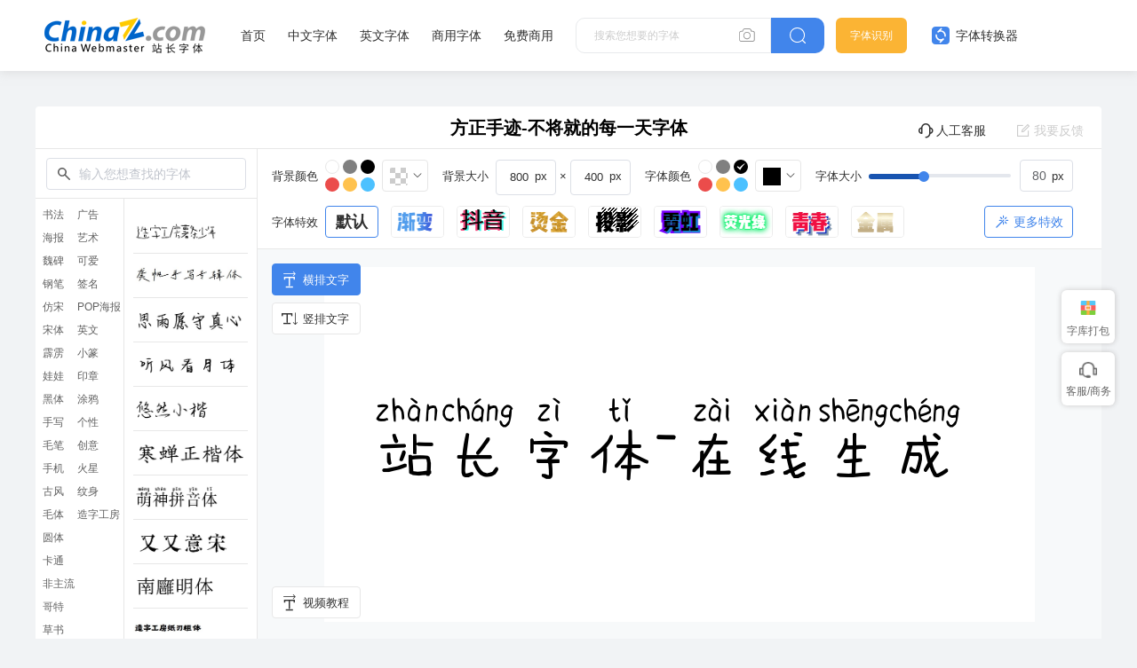

--- FILE ---
content_type: text/html; charset=utf-8
request_url: https://font.chinaz.com/diy/703532.html
body_size: 15270
content:


<!DOCTYPE html>
<html lang="en">

<head>
    <meta charset="UTF-8">
    <meta name="viewport" content="width=device-width, initial-scale=1.0">
    <title>方正手迹-不将就的每一天字体在线转换和免费下载 - 站长字体</title>
    <meta name="Keywords" content="方正手迹-不将就的每一天字体在线生成,方正手迹-不将就的每一天字体在线转换,方正手迹-不将就的每一天字体图片下载" />
    <meta name="description" content="站长字体提供方正手迹-不将就的每一天字体在线生成图片，方正手迹-不将就的每一天字体在线转换和预览，站长字体为用户提供海量中文和英文等各种字体在线转换和免费下载。" />
    <link rel="stylesheet" href="../static/common/com_css/base.css" />
    <script src="../static/font/symbol/iconfont.js"></script>
    <link rel="stylesheet" href="../static/common/com_css/right_vip.css" />
	 <link rel="stylesheet" href="../static/font/symbol/iconfont.css?rd=v2" />
    <link rel="stylesheet" href="../static/common/com_css/lib/element-ui/index.css" />
    <link rel="stylesheet" href="../static/font/css/common.css?rd=v1" />
    <link rel="stylesheet" href="../static/font/css/newTransformationFont.css?rd=vn7" />
</head>

<body>
  	<input type="hidden" id="downid" value="703532">
    <style id="font-face-style"></style>

    <!-- 头部 -->
      <!-- 头部 -->
  <div id="head">
    <div class="head">
      <div class="container">
        <div class="left-div">
          <h1 class="logo">
            <a href="/" target="_blank">
              <img src="../static/font/images/img_logo.png" alt="站长字体" />
            </a>
          </h1>
          <div class="nav-div com-hover-blue-div">
            <a href="/" target="_blank">首页</a>
            <a href="/zhongwenziti.html" target="_blank">中文字体</a>
            <a href="/yingwenziti.html" target="_blank">英文字体</a>
            <a href="https://www.font.cn/?dh" target="_blank">商用字体</a>
            <a href="/mianfei.html">免费商用</a>
          </div>
          <div class="search-box clearfix">
            <div class="left-search clearfix">
              <input type="text" js-do="searchIup" placeholder="搜索您想要的字体" />
              <svg class="xiangji" js-do="uploadBtn">
                <use xlink:href="#icon-xiangji1"></use>
              </svg>
            </div>
            <p class="right-btn" js-do="searchBtn">
              <svg class="" >
                <use xlink:href="#icon-sousuo"></use>
              </svg>
            </p>
          </div>
        </div>
        <div class="right-div">
          <a href="/zhaozi/"   class="look-font-a " target="_blank">字体识别</a>
          <a href="/diy/"   class="font-recognition zhq com-hover-blue" target="_blank">
            <svg >
              <use xlink:href="#icon-zitizhuanhuanqi"></use>
            </svg>
            字体转换器</a>
          <div class="user">
            <div class="login-after">
          
                <img src="" alt="" />
              
              <div class="no-vip-box yes-vip-box">
                <div class="show-vip-top">
                  <p class="tip"></p>
                  <p class="com-yq-btn" js-do="oepnVip">立即开通</p>
                  <p class="t1"></p>
                  <p class="t2"></p>
                </div>
                <p class="logout-btn com-bule-txt" js-do="logout">退出登录</p>
              </div>
            </div>
            <span class="login-before com-bule-txt" js-do="openLogin">登录</span>
          </div>
        </div>
      </div>
    </div>
  </div>

    <div id="TransformApp">
        <canvas id="down-canvas" class="none-div"></canvas>
        <div class="big-box container">
            <div class="head">
                <p class="name">方正手迹-不将就的每一天字体 </p>
                <el-popover v-cloak  placement="top-start"  width="114" trigger="hover">
                    <img class="head-kf-img" src="../static/font/images/fs_code.png" alt="">
                    <p slot="reference" class="head-kf"><i class="iconfont icon-a-icon_kefuhuxiaobo"></i>人工客服</p>
                </el-popover>
                <p @click="feedback.show=true" class="feedback-btn com-hover-blue"><i
                        class="el-icon-edit-outline"></i>我要反馈
                </p>
            </div>
            <div class="bot">
                <div class="left-bot">
                    <div class="top-search">
                        <svg class="fangdajing">
                            <use xlink:href="#icon-fangdajing"></use>
                        </svg>
                        <el-select class="search-inp" v-model="searchData.val" @change="searchChange" clearable remote
                            :remote-method="searchFun" :loading="searchData.loading" filterable placeholder="输入您想查找的字体">
                            <el-option v-for="item in searchData.options" :key="item.id" :label="item.fontName"
                                :value="item.id">
                            </el-option>
                        </el-select>
                    </div>
                    <div class="left-bot-bot">
                        <div class="transform-type-list">
                          
                                    <a class="active" href="//font.chinaz.com/diy/shufaziti.html" title="书法字体转换器">书法</a>
                                
                                    <a href="//font.chinaz.com/diy/haibaoziti.html" title="海报字体">海报</a>
                                
                                    <a href="//font.chinaz.com/diy/weibeiziti.html" title="魏碑字体">魏碑</a>
                                
                                    <a href="//font.chinaz.com/diy/gangbiziti.html" title="钢笔字体">钢笔</a>
                                
                                    <a href="//font.chinaz.com/diy/fangsongziti.html" title="仿宋字体">仿宋</a>
                                
                                    <a href="//font.chinaz.com/diy/songtiziti.html" title="宋体字体">宋体</a>
                                
                                    <a href="//font.chinaz.com/diy/piliziti.html" title="霹雳字体">霹雳</a>
                                
                                    <a href="//font.chinaz.com/diy/wawaziti.html" title="娃娃字体">娃娃</a>
                                
                                    <a href="//font.chinaz.com/diy/heitiziti.html" title="黑体字体">黑体</a>
                                
                                    <a href="//font.chinaz.com/diy/shouxieziti.html" title="手写字体">手写</a>
                                
                                    <a href="//font.chinaz.com/diy/maobiziti.html" title="毛笔字体">毛笔</a>
                                
                                    <a href="//font.chinaz.com/diy/shoujiziti.html" title="手机字体">手机</a>
                                
                                    <a href="//font.chinaz.com/diy/gufengziti.html" title="古风字体">古风</a>
                                
                                    <a href="//font.chinaz.com/diy/maotiziti.html" title="毛体字体">毛体</a>
                                
                                    <a href="//font.chinaz.com/diy/yuantiziti.html" title="圆体字体">圆体</a>
                                
                                    <a href="//font.chinaz.com/diy/katongziti.html" title="卡通字体">卡通</a>
                                
                                    <a href="//font.chinaz.com/diy/feizhuliuziti.html" title="非主流字体">非主流</a>
                                
                                    <a href="//font.chinaz.com/diy/geteziti.html" title="哥特字体">哥特</a>
                                
                                    <a href="//font.chinaz.com/diy/caoshuziti.html" title="草书字体">草书</a>
                                
                                    <a href="//font.chinaz.com/diy/zhuantiziti.html" title="篆体字体">篆体</a>
                                
                                    <a href="//font.chinaz.com/diy/xingshuziti.html" title="行书字体">行书</a>
                                
                                    <a href="//font.chinaz.com/diy/lvshuziti.html" title="隶书字体">隶书</a>
                                
                                    <a href="//font.chinaz.com/diy/guanggaoziti.html" title="广告字体">广告</a>
                                
                                    <a href="//font.chinaz.com/diy/yushuziti.html" title="艺术字体">艺术</a>
                                
                                    <a href="//font.chinaz.com/diy/keaiziti.html" title="可爱字体">可爱</a>
                                
                                    <a href="//font.chinaz.com/diy/qianmingziti.html" title="签名字体">签名</a>
                                
                                    <a href="//font.chinaz.com/diy/pophaibaoziti.html" title="POP海报字体转换器">POP海报</a>
                                
                                    <a href="//font.chinaz.com/diy/yingwenziti.html" title="英文字体转换器">英文</a>
                                
                                    <a href="//font.chinaz.com/diy/xiaozhuanziti.html" title="小篆字体转换器">小篆</a>
                                
                                    <a href="//font.chinaz.com/diy/yinzhuangziti.html" title="印章字体生成器">印章</a>
                                
                                    <a href="//font.chinaz.com/diy/tuyaziti.html" title="涂鸦字体生成器">涂鸦</a>
                                
                                    <a href="//font.chinaz.com/diy/gexingziti.html" title="个性字体转换器">个性</a>
                                
                                    <a href="//font.chinaz.com/diy/chaungyiziti.html" title="创意字体生成器">创意</a>
                                
                                    <a href="//font.chinaz.com/diy/huoxingziti.html" title="火星字体转换器">火星</a>
                                
                                    <a href="//font.chinaz.com/diy/wenshenziti.html" title="纹身字体转换器">纹身</a>
                                
                                    <a href="//font.chinaz.com/diy/zaozigongfang.html" title="造字工房字体">造字工房</a>
                                
                            
                        </div>
                        <div class="transform-font-list new-scoll-css">
                            
                                <div @click="clickPreviewFont(988666)" alt="造字工房薯条少年">
                                    <img src="//scpic2.chinaz.net/files/fontpic/upload/2024/0523/zaozigongfangshutiaoshaonian_p.jpg" alt="造字工房薯条少年">
                                </div>
							
                                <div @click="clickPreviewFont(976851)" alt="龚帆手写专辑体">
                                    <img src="//scpic2.chinaz.net/files/fontpic/upload/2023/1208/gongfanshouxiezhuanjiti_p.jpg" alt="龚帆手写专辑体">
                                </div>
							
                                <div @click="clickPreviewFont(979005)" alt="思雨愿守真心字体">
                                    <img src="//scpic2.chinaz.net/files/fontpic/font3/szfont1322_p.jpg" alt="思雨愿守真心字体">
                                </div>
							
                                <div @click="clickPreviewFont(979007)" alt="听风看月体字体">
                                    <img src="//scpic2.chinaz.net/files/fontpic/font3/szfont296_p.jpg" alt="听风看月体字体">
                                </div>
							
                                <div @click="clickPreviewFont(979008)" alt="悠然小楷字体">
                                    <img src="//scpic2.chinaz.net/files/fontpic/font3/xmfont257_p.jpg" alt="悠然小楷字体">
                                </div>
							
                                <div @click="clickPreviewFont(979121)" alt="寒蝉正楷体">
                                    <img src="//scpic2.chinaz.net/files/fontpic/upload/2024/0112/hanchanzhengkaiti_p.jpg" alt="寒蝉正楷体">
                                </div>
							
                                <div @click="clickPreviewFont(979275)" alt="萌神拼音体">
                                    <img src="//scpic2.chinaz.net/files/fontpic/upload/2024/0111/mengshenpinyinti_p.jpg" alt="萌神拼音体">
                                </div>
							
                                <div @click="clickPreviewFont(979447)" alt="又又意宋字体">
                                    <img src="//scpic2.chinaz.net/files/fontpic/upload/2024/0117/youyouyisong_p.jpg" alt="又又意宋字体">
                                </div>
							
                                <div @click="clickPreviewFont(979533)" alt="南廱明体">
                                    <img src="//scpic2.chinaz.net/files/fontpic/upload/2024/0116/na廱mingti_p.jpg" alt="南廱明体">
                                </div>
							
                                <div @click="clickPreviewFont(979618)" alt="造字工房纸刃粗体">
                                    <img src="//scpic2.chinaz.net/files/fontpic/upload/2024/0119/zaozigongfangzhirencuti_p.jpg" alt="造字工房纸刃粗体">
                                </div>
							
                                <div @click="clickPreviewFont(979882)" alt="一隅宁静字体">
                                    <img src="//scpic2.chinaz.net/files/fontpic/upload/2024/0116/yiyuningjing_p.jpg" alt="一隅宁静字体">
                                </div>
							
                                <div @click="clickPreviewFont(979933)" alt="和风书道昭和龙神苍劲">
                                    <img src="//scpic2.chinaz.net/files/fontpic/upload/2024/0110/hefengshudaozhaohelongshencangjin_p.jpg" alt="和风书道昭和龙神苍劲">
                                </div>
							
                                <div @click="clickPreviewFont(980289)" alt="鸿蒙字体">
                                    <img src="//scpic2.chinaz.net/files/fontpic/upload/2024/0129/hongmengzitixiazai_p.jpg" alt="鸿蒙字体">
                                </div>
							
                                <div @click="clickPreviewFont(980141)" alt="思源真黑体">
                                    <img src="//scpic2.chinaz.net/files/fontpic/upload/2024/0126/siyuanzhenheiti_p.jpg" alt="思源真黑体">
                                </div>
							
                                <div @click="clickPreviewFont(980183)" alt="汉仪迪升花海字体">
                                    <img src="//scpic2.chinaz.net/files/fontpic/upload/2024/0119/hanyidishenghuahai_p.jpg" alt="汉仪迪升花海字体">
                                </div>
							
                                <div @click="clickPreviewFont(980429)" alt="和风书道昭和银龙传神">
                                    <img src="//scpic2.chinaz.net/files/fontpic/upload/2024/0110/hefengshudaozhaoheyinlongchuanshen_p.jpg" alt="和风书道昭和银龙传神">
                                </div>
							
                                <div @click="clickPreviewFont(980598)" alt="aa像素山海字体">
                                    <img src="//scpic2.chinaz.net/files/fontpic/upload/2024/0201/aaxiangsushanhai_p.jpg" alt="aa像素山海字体">
                                </div>
							
                                <div @click="clickPreviewFont(980634)" alt="托加里特体">
                                    <img src="//scpic2.chinaz.net/files/fontpic/upload/2024/0201/tuojialiteti_p.jpg" alt="托加里特体">
                                </div>
							
                                <div @click="clickPreviewFont(980804)" alt="上首龙虎体">
                                    <img src="//scpic2.chinaz.net/files/fontpic/upload/2024/0204/shangshoulonghuti_p.jpg" alt="上首龙虎体">
                                </div>
							
                                <div @click="clickPreviewFont(980840)" alt="萌神手写体">
                                    <img src="//scpic2.chinaz.net/files/fontpic/upload/2024/0205/mengshenshouxieti_p.jpg" alt="萌神手写体">
                                </div>
							
                                <div @click="clickPreviewFont(980976)" alt="上首润元体">
                                    <img src="//scpic2.chinaz.net/files/fontpic/upload/2024/0204/shangshourunyuanti_p.jpg" alt="上首润元体">
                                </div>
							
                                <div @click="clickPreviewFont(980890)" alt="三极韵圆简体">
                                    <img src="//scpic2.chinaz.net/files/fontpic/upload/2024/0201/sanjiyunyuanjianti_p.jpg" alt="三极韵圆简体">
                                </div>
							
                                <div @click="clickPreviewFont(981004)" alt="仓耳雅宋字体">
                                    <img src="//scpic2.chinaz.net/files/fontpic/upload/2024/0201/cangeyasong_p.jpg" alt="仓耳雅宋字体">
                                </div>
							
                                <div @click="clickPreviewFont(980926)" alt="梅干手写体">
                                    <img src="//scpic2.chinaz.net/files/fontpic/upload/2024/0206/meiganshouxieti_p.jpg" alt="梅干手写体">
                                </div>
							
                                <div @click="clickPreviewFont(981058)" alt="上首万圣体">
                                    <img src="//scpic2.chinaz.net/files/fontpic/upload/2024/0204/shangshouwanshengti_p.jpg" alt="上首万圣体">
                                </div>
							
                                <div @click="clickPreviewFont(981032)" alt="上首极速体">
                                    <img src="//scpic2.chinaz.net/files/fontpic/upload/2024/0204/shangshoujisuti_p.jpg" alt="上首极速体">
                                </div>
							
                                <div @click="clickPreviewFont(981106)" alt="汉仪迪升扫叶体繁体">
                                    <img src="//scpic2.chinaz.net/files/fontpic/upload/2024/0119/hanyidishengsaoyetifanti_p.jpg" alt="汉仪迪升扫叶体繁体">
                                </div>
							
                                <div @click="clickPreviewFont(981208)" alt="aa鸿运手书字体">
                                    <img src="//scpic2.chinaz.net/files/fontpic/upload/2024/0201/aahongyunshoushu_p.jpg" alt="aa鸿运手书字体">
                                </div>
							
                                <div @click="clickPreviewFont(981250)" alt="仓耳雅月体">
                                    <img src="//scpic2.chinaz.net/files/fontpic/upload/2024/0201/cangeyayueti_p.jpg" alt="仓耳雅月体">
                                </div>
							
                                <div @click="clickPreviewFont(981276)" alt="郑庆科自由宋">
                                    <img src="//scpic2.chinaz.net/files/fontpic/upload/2023/1225/zhengqingkeziyousong_p.jpg" alt="郑庆科自由宋">
                                </div>
							
                                <div @click="clickPreviewFont(981400)" alt="童心甲骨文">
                                    <img src="//scpic2.chinaz.net/files/fontpic/upload/2024/0219/tongxinjiaguwen_p.jpg" alt="童心甲骨文">
                                </div>
							
                                <div @click="clickPreviewFont(981534)" alt="造字工房舒雅体">
                                    <img src="//scpic2.chinaz.net/files/fontpic/upload/2024/0220/zaozigongfangziti_p.jpg" alt="造字工房舒雅体">
                                </div>
							
                                <div @click="clickPreviewFont(981880)" alt="朝鲜日报明朝体">
                                    <img src="//scpic2.chinaz.net/files/fontpic/upload/2024/0226/chaoxianribaomingchaoti_p.jpg" alt="朝鲜日报明朝体">
                                </div>
							
                                <div @click="clickPreviewFont(982179)" alt="汉仪团团圆圆">
                                    <img src="//scpic2.chinaz.net/files/fontpic/upload/2024/0229/hanyituantuanyuanyuan_p.jpg" alt="汉仪团团圆圆">
                                </div>
							
                                <div @click="clickPreviewFont(982292)" alt="汉仪寒冰真书">
                                    <img src="//scpic2.chinaz.net/files/fontpic/upload/2024/0229/hanyihanbingzhenshu_p.jpg" alt="汉仪寒冰真书">
                                </div>
							
                                <div @click="clickPreviewFont(982213)" alt="清松手写体7">
                                    <img src="//scpic2.chinaz.net/files/fontpic/upload/2024/0301/qingsongshouxieti7_p.jpg" alt="清松手写体7">
                                </div>
							
                                <div @click="clickPreviewFont(982359)" alt="造字工房结艺体">
                                    <img src="//scpic2.chinaz.net/files/fontpic/upload/2024/0304/zaozigongfangjieyiti_p.jpg" alt="造字工房结艺体">
                                </div>
							
                                <div @click="clickPreviewFont(982326)" alt="新蒂朝露体">
                                    <img src="//scpic2.chinaz.net/files/fontpic/upload/2024/0229/xindichaoluti_p.jpg" alt="新蒂朝露体">
                                </div>
							
                                <div @click="clickPreviewFont(982410)" alt="新蒂木板活字">
                                    <img src="//scpic2.chinaz.net/files/fontpic/upload/2024/0229/xindimubanhuozi_p.jpg" alt="新蒂木板活字">
                                </div>
							
                                <div @click="clickPreviewFont(982583)" alt="猫猫朋友体">
                                    <img src="//scpic2.chinaz.net/files/fontpic/upload/2024/0305/maomaopengyouti_p.jpg" alt="猫猫朋友体">
                                </div>
							
                                <div @click="clickPreviewFont(982749)" alt="喵字萝卜体">
                                    <img src="//scpic2.chinaz.net/files/fontpic/upload/2024/0306/miaoziluobuti_p.jpg" alt="喵字萝卜体">
                                </div>
							
                                <div @click="clickPreviewFont(982906)" alt="喵字美味体">
                                    <img src="//scpic2.chinaz.net/files/fontpic/upload/2024/0306/miaozimeiweiti_p.jpg" alt="喵字美味体">
                                </div>
							
                                <div @click="clickPreviewFont(982939)" alt="仓耳柔黑字体">
                                    <img src="//scpic2.chinaz.net/files/fontpic/upload/2024/0201/cangerouhei_p.jpg" alt="仓耳柔黑字体">
                                </div>
							
                                <div @click="clickPreviewFont(983000)" alt="香萃刻宋字体">
                                    <img src="//scpic2.chinaz.net/files/fontpic/upload/2024/0311/xiangcuikesong_p.jpg" alt="香萃刻宋字体">
                                </div>
							
                                <div @click="clickPreviewFont(982972)" alt="新蒂乐园体">
                                    <img src="//scpic2.chinaz.net/files/fontpic/upload/2024/0229/xindileyuanti_p.jpg" alt="新蒂乐园体">
                                </div>
							
                                <div @click="clickPreviewFont(983049)" alt="小豆岛秋日和简繁">
                                    <img src="//scpic2.chinaz.net/files/fontpic/upload/2024/0311/xiaodoudaoqiurihejianfan_p.jpg" alt="小豆岛秋日和简繁">
                                </div>
							
                                <div @click="clickPreviewFont(983133)" alt="上首诗宋体">
                                    <img src="//scpic2.chinaz.net/files/fontpic/upload/2024/0312/shangshoushisongti_p.jpg" alt="上首诗宋体">
                                </div>
							
                                <div @click="clickPreviewFont(983218)" alt="思雨胡瘦瘦体字体">
                                    <img src="//scpic2.chinaz.net/files/fontpic/font3/szfont136_p.jpg" alt="思雨胡瘦瘦体字体">
                                </div>
							
                                <div @click="clickPreviewFont(889069)" alt="三极虎啸体">
                                    <img src="//scpic2.chinaz.net/files/fontpic/upload/2023/0421/sanjihuxiaoti_p.jpg" alt="三极虎啸体">
                                </div>
							
                                <div @click="clickPreviewFont(891095)" alt="韩绍杰赵苑简体">
                                    <img src="//scpic2.chinaz.net/files/fontpic/upload/2023/0425/hanshaojiezhaoyuanjianti_p.jpg" alt="韩绍杰赵苑简体">
                                </div>
							
                                <div @click="clickPreviewFont(884491)" alt="潮字社疾影简繁">
                                    <img src="//scpic2.chinaz.net/files/fontpic/upload/2023/0322/chaozishejiyingjianfan_p.jpg" alt="潮字社疾影简繁">
                                </div>
							
                                <div @click="clickPreviewFont(817051)" alt="文道润隶体">
                                    <img src="//scpic2.chinaz.net/files/fontpic/font3/zfont278_p.jpg" alt="文道润隶体">
                                </div>
							
                                <div @click="clickPreviewFont(793985)" alt="汉仪刚艺体-75字体">
                                    <img src="//scpic2.chinaz.net/files/fontpic/font3/xmfont3195_p.jpg" alt="汉仪刚艺体-75字体">
                                </div>
							
                                <div @click="clickPreviewFont(692975)" alt="默陌追风手写体字体">
                                    <img src="//scpic2.chinaz.net/files/fontpic/font3/xmfont1235_p.jpg" alt="默陌追风手写体字体">
                                </div>
							
                                <div @click="clickPreviewFont(673326)" alt="默陌专辑手写体字体">
                                    <img src="//scpic2.chinaz.net/files/fontpic/font3/szfont1318_p.jpg" alt="默陌专辑手写体字体">
                                </div>
							
                                <div @click="clickPreviewFont(819873)" alt="汉仪铸字妙想简体">
                                    <img src="//scpic2.chinaz.net/files/fontpic/font3/zfont310_p.jpg" alt="汉仪铸字妙想简体">
                                </div>
							
                                <div @click="clickPreviewFont(819967)" alt="和风书道昭和黄龙">
                                    <img src="//scpic2.chinaz.net/files/fontpic/font3/zfont324_p.jpg" alt="和风书道昭和黄龙">
                                </div>
							
                                <div @click="clickPreviewFont(821868)" alt="清歌雅颂体字体">
                                    <img src="//scpic2.chinaz.net/files/fontpic/upload/2022/1103/qinggeyasongtiziti_p.jpg" alt="清歌雅颂体字体">
                                </div>
							
                                <div @click="clickPreviewFont(477204)" alt="毛泽东字体下载">
                                    <img src="//scpic2.chinaz.net/files/fontpic/font3/bb3294_p.jpg" alt="毛泽东字体下载">
                                </div>
							
                                <div @click="clickPreviewFont(831523)" alt="星夜浪漫宇宙温柔字体">
                                    <img src="//scpic2.chinaz.net/files/fontpic/upload/2022/1121/xingyelangmanyuzhouwenrou_p.jpg" alt="星夜浪漫宇宙温柔字体">
                                </div>
							
                                <div @click="clickPreviewFont(844465)" alt="锐字潮牌真言特粗">
                                    <img src="//scpic2.chinaz.net/files/fontpic/upload/2022/1128/ruizichaopaizhenyantecu_p.jpg" alt="锐字潮牌真言特粗">
                                </div>
							
                                <div @click="clickPreviewFont(848164)" alt="潮字社豪侠手书简繁">
                                    <img src="//scpic2.chinaz.net/files/fontpic/upload/2022/1202/chaozishehaoxiashoushujianfan_p.jpg" alt="潮字社豪侠手书简繁">
                                </div>
							
                                <div @click="clickPreviewFont(871882)" alt="段宁毛笔雅韵体">
                                    <img src="//scpic2.chinaz.net/files/fontpic/upload/2023/0103/duanningmaobiyayunti_p.jpg" alt="段宁毛笔雅韵体">
                                </div>
							
                                <div @click="clickPreviewFont(848198)" alt="汉仪桃崽子简">
                                    <img src="//scpic2.chinaz.net/files/fontpic/upload/2022/1202/hanyitaozaizijian_p.jpg" alt="汉仪桃崽子简">
                                </div>
							
                                <div @click="clickPreviewFont(848335)" alt="也字工厂曲奇体">
                                    <img src="//scpic2.chinaz.net/files/fontpic/upload/2022/1130/yezigongchangquqiti_p.jpg" alt="也字工厂曲奇体">
                                </div>
							
                                <div @click="clickPreviewFont(871245)" alt="三极气泡体 粗">
                                    <img src="//scpic2.chinaz.net/files/fontpic/upload/2022/1229/sanjiqipaoticu_p.jpg" alt="三极气泡体 粗">
                                </div>
							
                                <div @click="clickPreviewFont(871331)" alt="龙书弘黑简">
                                    <img src="//scpic2.chinaz.net/files/fontpic/upload/2022/1222/longshuhongheijian_p.jpg" alt="龙书弘黑简">
                                </div>
							
                                <div @click="clickPreviewFont(872767)" alt="上首古居体">
                                    <img src="//scpic2.chinaz.net/files/fontpic/upload/2023/0112/shangshougujuti_p.jpg" alt="上首古居体">
                                </div>
							
                                <div @click="clickPreviewFont(686011)" alt="汉仪孙万民草书字体">
                                    <img src="//scpic2.chinaz.net/files/fontpic/font3/xmfont608_p.jpg" alt="汉仪孙万民草书字体">
                                </div>
							
                                <div @click="clickPreviewFont(799600)" alt="汉仪小麦体简字体">
                                    <img src="//scpic2.chinaz.net/files/fontpic/font3/xmfont3359_p.jpg" alt="汉仪小麦体简字体">
                                </div>
							
                                <div @click="clickPreviewFont(637678)" alt="汉呈王世刚草书字体">
                                    <img src="//scpic2.chinaz.net/files/fontpic/font3/szfont677_p.jpg" alt="汉呈王世刚草书字体">
                                </div>
							
                                <div @click="clickPreviewFont(703236)" alt="不违初心草书字体">
                                    <img src="//scpic2.chinaz.net/files/fontpic/font3/xmfont1579_p.jpg" alt="不违初心草书字体">
                                </div>
							
                                <div @click="clickPreviewFont(637267)" alt="汉呈王世李行书字体">
                                    <img src="//scpic2.chinaz.net/files/fontpic/font3/szfont662_p.jpg" alt="汉呈王世李行书字体">
                                </div>
							
                                <div @click="clickPreviewFont(476859)" alt="段宁软笔行书字体">
                                    <img src="//scpic2.chinaz.net/files/fontpic/font3/szfont159_p.jpg" alt="段宁软笔行书字体">
                                </div>
							
                                <div @click="clickPreviewFont(589246)" alt="默陌纸鸢行草书字体">
                                    <img src="//scpic2.chinaz.net/files/fontpic/font3/zyfont61_p.jpg" alt="默陌纸鸢行草书字体">
                                </div>
							
                                <div @click="clickPreviewFont(800816)" alt="汉仪张乃仁行书简字体">
                                    <img src="//scpic2.chinaz.net/files/fontpic/font3/xmfont3400_p.jpg" alt="汉仪张乃仁行书简字体">
                                </div>
							
                                <div @click="clickPreviewFont(476999)" alt="禹卫书法行书简字体">
                                    <img src="//scpic2.chinaz.net/files/fontpic/font3/font331_p.jpg" alt="禹卫书法行书简字体">
                                </div>
							
                                <div @click="clickPreviewFont(477223)" alt="李旭科经典行书字体">
                                    <img src="//scpic2.chinaz.net/files/fontpic/font3/font22886_p.jpg" alt="李旭科经典行书字体">
                                </div>
							
                                <div @click="clickPreviewFont(513660)" alt="段宁毛笔行书修订版字体">
                                    <img src="//scpic2.chinaz.net/files/fontpic/font3/szfont158_p.jpg" alt="段宁毛笔行书修订版字体">
                                </div>
							
                        </div>
                    </div>
                </div>
                <div class="right-bot">
                    <div class="operate-box">
                        <div class="operate-div">
                            <p>背景颜色</p>
                            <div class="com-color-change-div">
                                <div class="look-color clearfix">
                                    <i v-for="(item,key) in bgColorArr" :key="key" :class="{'active':isBgActive(item)}"
                                        @click="clickBgLookColor(item)" :style="'background-color:'+item"></i>
                                </div>
                                <el-color-picker v-model="model.bg" show-alpha color-format="rgb"
                                    @active-change="changebgColor" class="el-color-change"
                                    :class="{whiteColor:model.bg=='rgba(255, 255, 255, 1)'}"></el-color-picker>
                            </div>
                        </div>
                        <div class="operate-div">
                            <p>背景大小</p>
                            <div class="bg-area-div">
                                <el-input class="sy-inp" @blur="checkInput" type="number" min="1"
                                    v-model="realCanvasSize.realWidth">
                                </el-input>
                                <span>×</span>
                                <el-input class="sy-inp" @blur="checkInput" type="number"
                                    v-model="realCanvasSize.realHeight">
                                </el-input>
                            </div>
                        </div>
                        <div class="operate-div">
                            <p>字体颜色</p>
                            <div class="com-color-change-div">
                                <div class="look-color clearfix">
                                    <i v-for="(item,key) in fzColorArr" :key="key" :class="{'active':model.color==item}"
                                        @click="clickFzLookColor(item)" :style="'background-color:'+item"></i>
                                </div>
                                <el-color-picker v-model="model.color" color-format="rgb"
                                    @active-change="clickFzLookColor" class="el-color-change"
                                    :class="{whiteColor:model.color=='rgb(255, 255, 255)'}"></el-color-picker>
                            </div>
                        </div>
                        <div class="operate-div"  style="margin-right: 0;">
                            <p>字体大小</p>
                            <el-slider :show-input="true" :min="realCanvasSize.minFontSize"
                                :max="realCanvasSize.maxFontSize" :show-input-controls="false" class="ele-scroll"
                                :show-tooltip="false" v-model="realCanvasSize.realSize"></el-slider>
                        </div>
                        <div class="operate-div special-div mt16">
                            <p>字体特效</p>
                            <div class="font-tx-div clearfix">
                                <div :class="'normal'=== model.effect?'active':''" @click="changeEffect('normal')">
                                    <span>默认</span>
                                </div>
                                <div :class="'gradual'=== model.effect?'active':''" @click="changeEffect('gradual')">
                                    <img src="../static/font/images/tx1.png" alt="">
                                </div>
                                <div :class="'douyin'=== model.effect?'active':''" @click="changeEffect('douyin')">
                                    <img src="../static/font/images/tx2.png" alt="">
                                </div>
                        
                                <div :class="'goldStamp'=== model.effect?'active':''"
                                    @click="changeEffect('goldStamp')">
                                    <img src="../static/font/images/tx3.png" alt="">
                                </div>
                                <div :class="'projection'=== model.effect?'active':''"
                                    @click="changeEffect('projection')">
                                    <img src="../static/font/images/tx4.png" alt="">
                                </div>
                                <div :class="'neon'=== model.effect?'active':''" @click="changeEffect('neon')">
                                    <img src="../static/font/images/tx5.png" alt="">
                                </div>
                                <div :class="'lightWord'=== model.effect?'active':''"
                                    @click="changeEffect('lightWord')">
                                    <img src="../static/font/images/tx6.png" alt="">
                                </div>
                                <div :class="'youth'=== model.effect?'active':''" @click="changeEffect('youth')">
                                    <img src="../static/font/images/tx7.png" alt="">
                                </div>
                                <div :class="'metal'=== model.effect?'active':''" @click="changeEffect('metal')">
                                    <img src="../static/font/images/tx8.png" alt="">
                                </div>

                            </div>
							<div class="more-tx-div">
                                <p class="com-button-hollow"><i class="iconfont icon-texiao"></i> 更多特效</p>
                                <div class="more-hide-div clearfix">
                                    <img :class="'EffectPapercut'=== model.effect?'active':''" @click="changeEffect('EffectPapercut')" src="../static/font/images/jianzhi.png" alt="">
                                    <img :class="'EffectFire'=== model.effect?'active':''"  @click="changeEffect('EffectFire')" src="../static/font/images/reqing.png" alt="">
                                    <img :class="'EffectLight'=== model.effect?'active':''" @click="changeEffect('EffectLight')" src="../static/font/images/faguang.png" alt="">
                                    <img :class="'EffectScience'=== model.effect?'active':''" @click="changeEffect('EffectScience')" src="../static/font/images/keji.png" alt="">
                                </div>
                            </div>
                        </div>
                    </div>
                    <div class="create-box  v-cloak">
						<div class="tutorial-btn">
                            <p @click="tutorialShow=true"><i class="iconfont icon-hengpaiwenzi"></i>视频教程</p>
                        </div>
                        <div class="btn-sort">
                            <p :class="{active:model.sort==1}" @click="model.sort=1"><i
                                    class="iconfont icon-hengpaiwenzi"></i>横排文字</p>
                            <p :class="{active:model.sort==2}" @click="model.sort=2"><i
                                    class="iconfont icon-shupaiwenzi"></i>竖排文字</p>
                        </div>
                        <div class="exceed-tips" v-show="isShowExceed">
                            <p class="left">当前字体已超出背景，建议调整背景或文字大小</p>
                            <p class="btn" @click="isShowExceed=false">我知道了</p>
                        </div>
                        <canvas v-show="isShowCanvas" id="preview-canvas"></canvas>
                    </div>
                    <div class="bot-btn-div" v-if="!isfz">
                        <div class="inp-box ">

                            <textarea autosize @blur="handleText" class="preview-inp new-scoll-css"
                                placeholder="输入你想要预览的文字，按回车换行"></textarea>

                        </div>
                        <div class="right-btn">
                            <div class="btn-left">
                                <p @click="loadCssData.isEn=!loadCssData.isEn" class="com-button-hollow"
                                    :class="{active:loadCssData.isEn}">
                                    简繁转换
                                </p>
                                <p class="com-button-icon blue-btn">预览</p>
                            </div>
                            <div class="btn-right">
                                <a href="https://zf.sc.chinaz.com/Files/DownLoad/font3/FZfont352.ttf" @click.prevent target="_blank">
                                    <p class="com-button-hollow orange-btn" @click="downFreeImg" >
                                        免费下载体验版
                                    </p>
                                </a>
                            </div>

                        </div>

                    </div>
                </div>
            </div>
        </div>
        <!-- 使用教程 -->
        <div class=" container transform-course mt20 ">
            <p class="t">使用教程</p>
            <div class="cont">
                <p>1、字体选择：您可以在字体类目下通过下拉选择您具体想要的字体</p>
                <p>2、输入内容：在上方文本框内输入您需要转换的文字内容，字数不限，可在展示框看到字体转换效果</p>
                <p>3、字效选择：字体转换器有各种字体效果可供选择，不同字体的效果会在字效编辑框内同步展现</p>
                <p>4、字体大小：字体转换器右边有调节字体大小的字号选择器，通过“+”号和“-”号可以调节字号大小，您也可以自己输入字号大小</p>
                <p>5、字体颜色：您可以通过字体转换器右边的字体颜色选择器来选择生成不同颜色的字体</p>
                <p>6、背景选择：字体背景的背景选择器，可以通过选择背景来实现生成的字体展现不同的样式</p>
                <p>7、图片下载：当您设计好了字体之后，可以直接点击“下载图片”来下载您最终想要的字体</p>
            </div>
        </div>
        <!-- 快速响应 -->
        <div class="fast-transformation mt50">
            <div class="container">
                <div class="big-small-head">
                    <p class="t1">快速字体转换</p>
                    <p class="t2">—&nbsp;&nbsp;&nbsp;点击字体图片切换可进行换字&nbsp;&nbsp;&nbsp;—</p>
                </div>
                <div class="com-three-font-list-div clearfix mt15">
                    
						    <div>
						        <div class="img-box" @click="clickPreviewFont(988666)">
							    <img   src="//scpic2.chinaz.net/files/fontpic/upload/2024/0523/zaozigongfangshutiaoshaonian_p.jpg" alt="造字工房薯条少年">
							    </div>
							    <a target="_blank" title='造字工房薯条少年'  href='//font.chinaz.com/24060434367.htm'  class="com-three-font-list-div-t">造字工房薯条少年</a>
						    </div>
					
						    <div>
						        <div class="img-box" @click="clickPreviewFont(976851)">
							    <img   src="//scpic2.chinaz.net/files/fontpic/upload/2023/1208/gongfanshouxiezhuanjiti_p.jpg" alt="龚帆手写专辑体">
							    </div>
							    <a target="_blank" title='龚帆手写专辑体'  href='//font.chinaz.com/23121200805.htm'  class="com-three-font-list-div-t">龚帆手写专辑体</a>
						    </div>
					
						    <div>
						        <div class="img-box" @click="clickPreviewFont(979005)">
							    <img   src="//scpic2.chinaz.net/files/fontpic/font3/szfont1322_p.jpg" alt="思雨愿守真心字体">
							    </div>
							    <a target="_blank" title='思雨愿守真心字体'  href='//font.chinaz.com/24011132771.htm'  class="com-three-font-list-div-t">思雨愿守真心字体</a>
						    </div>
					
						    <div>
						        <div class="img-box" @click="clickPreviewFont(979007)">
							    <img   src="//scpic2.chinaz.net/files/fontpic/font3/szfont296_p.jpg" alt="听风看月体字体">
							    </div>
							    <a target="_blank" title='听风看月体字体'  href='//font.chinaz.com/24011140795.htm'  class="com-three-font-list-div-t">听风看月体字体</a>
						    </div>
					
						    <div>
						        <div class="img-box" @click="clickPreviewFont(979008)">
							    <img   src="//scpic2.chinaz.net/files/fontpic/font3/xmfont257_p.jpg" alt="悠然小楷字体">
							    </div>
							    <a target="_blank" title='悠然小楷字体'  href='//font.chinaz.com/24011141976.htm'  class="com-three-font-list-div-t">悠然小楷字体</a>
						    </div>
					
						    <div>
						        <div class="img-box" @click="clickPreviewFont(979121)">
							    <img   src="//scpic2.chinaz.net/files/fontpic/upload/2024/0112/hanchanzhengkaiti_p.jpg" alt="寒蝉正楷体">
							    </div>
							    <a target="_blank" title='寒蝉正楷体'  href='//font.chinaz.com/24011246161.htm'  class="com-three-font-list-div-t">寒蝉正楷体</a>
						    </div>
					
						    <div>
						        <div class="img-box" @click="clickPreviewFont(979275)">
							    <img   src="//scpic2.chinaz.net/files/fontpic/upload/2024/0111/mengshenpinyinti_p.jpg" alt="萌神拼音体">
							    </div>
							    <a target="_blank" title='萌神拼音体'  href='//font.chinaz.com/24011533721.htm'  class="com-three-font-list-div-t">萌神拼音体</a>
						    </div>
					
						    <div>
						        <div class="img-box" @click="clickPreviewFont(979447)">
							    <img   src="//scpic2.chinaz.net/files/fontpic/upload/2024/0117/youyouyisong_p.jpg" alt="又又意宋字体">
							    </div>
							    <a target="_blank" title='又又意宋字体'  href='//font.chinaz.com/24011720405.htm'  class="com-three-font-list-div-t">又又意宋字体</a>
						    </div>
					
						    <div>
						        <div class="img-box" @click="clickPreviewFont(979533)">
							    <img   src="//scpic2.chinaz.net/files/fontpic/upload/2024/0116/na廱mingti_p.jpg" alt="南廱明体">
							    </div>
							    <a target="_blank" title='南廱明体'  href='//font.chinaz.com/24011811864.htm'  class="com-three-font-list-div-t">南廱明体</a>
						    </div>
					
						    <div>
						        <div class="img-box" @click="clickPreviewFont(979618)">
							    <img   src="//scpic2.chinaz.net/files/fontpic/upload/2024/0119/zaozigongfangzhirencuti_p.jpg" alt="造字工房纸刃粗体">
							    </div>
							    <a target="_blank" title='造字工房纸刃粗体'  href='//font.chinaz.com/24011950498.htm'  class="com-three-font-list-div-t">造字工房纸刃粗体</a>
						    </div>
					
						    <div>
						        <div class="img-box" @click="clickPreviewFont(979882)">
							    <img   src="//scpic2.chinaz.net/files/fontpic/upload/2024/0116/yiyuningjing_p.jpg" alt="一隅宁静字体">
							    </div>
							    <a target="_blank" title='一隅宁静字体'  href='//font.chinaz.com/24012305590.htm'  class="com-three-font-list-div-t">一隅宁静字体</a>
						    </div>
					
						    <div>
						        <div class="img-box" @click="clickPreviewFont(979933)">
							    <img   src="//scpic2.chinaz.net/files/fontpic/upload/2024/0110/hefengshudaozhaohelongshencangjin_p.jpg" alt="和风书道昭和龙神苍劲">
							    </div>
							    <a target="_blank" title='和风书道昭和龙神苍劲'  href='//font.chinaz.com/24012441333.htm'  class="com-three-font-list-div-t">和风书道昭和龙神苍劲</a>
						    </div>
					
						    <div>
						        <div class="img-box" @click="clickPreviewFont(980289)">
							    <img   src="//scpic2.chinaz.net/files/fontpic/upload/2024/0129/hongmengzitixiazai_p.jpg" alt="鸿蒙字体">
							    </div>
							    <a target="_blank" title='鸿蒙字体'  href='//font.chinaz.com/24012937114.htm'  class="com-three-font-list-div-t">鸿蒙字体</a>
						    </div>
					
						    <div>
						        <div class="img-box" @click="clickPreviewFont(980141)">
							    <img   src="//scpic2.chinaz.net/files/fontpic/upload/2024/0126/siyuanzhenheiti_p.jpg" alt="思源真黑体">
							    </div>
							    <a target="_blank" title='思源真黑体'  href='//font.chinaz.com/24012654663.htm'  class="com-three-font-list-div-t">思源真黑体</a>
						    </div>
					
						    <div>
						        <div class="img-box" @click="clickPreviewFont(980183)">
							    <img   src="//scpic2.chinaz.net/files/fontpic/upload/2024/0119/hanyidishenghuahai_p.jpg" alt="汉仪迪升花海字体">
							    </div>
							    <a target="_blank" title='汉仪迪升花海字体'  href='//font.chinaz.com/24012737659.htm'  class="com-three-font-list-div-t">汉仪迪升花海字体</a>
						    </div>
					
						    <div>
						        <div class="img-box" @click="clickPreviewFont(980429)">
							    <img   src="//scpic2.chinaz.net/files/fontpic/upload/2024/0110/hefengshudaozhaoheyinlongchuanshen_p.jpg" alt="和风书道昭和银龙传神">
							    </div>
							    <a target="_blank" title='和风书道昭和银龙传神'  href='//font.chinaz.com/24013140623.htm'  class="com-three-font-list-div-t">和风书道昭和银龙传神</a>
						    </div>
					
						    <div>
						        <div class="img-box" @click="clickPreviewFont(980598)">
							    <img   src="//scpic2.chinaz.net/files/fontpic/upload/2024/0201/aaxiangsushanhai_p.jpg" alt="aa像素山海字体">
							    </div>
							    <a target="_blank" title='aa像素山海字体'  href='//font.chinaz.com/24020246522.htm'  class="com-three-font-list-div-t">aa像素山海字体</a>
						    </div>
					
						    <div>
						        <div class="img-box" @click="clickPreviewFont(980634)">
							    <img   src="//scpic2.chinaz.net/files/fontpic/upload/2024/0201/tuojialiteti_p.jpg" alt="托加里特体">
							    </div>
							    <a target="_blank" title='托加里特体'  href='//font.chinaz.com/24020206773.htm'  class="com-three-font-list-div-t">托加里特体</a>
						    </div>
					
						    <div>
						        <div class="img-box" @click="clickPreviewFont(980804)">
							    <img   src="//scpic2.chinaz.net/files/fontpic/upload/2024/0204/shangshoulonghuti_p.jpg" alt="上首龙虎体">
							    </div>
							    <a target="_blank" title='上首龙虎体'  href='//font.chinaz.com/24020511421.htm'  class="com-three-font-list-div-t">上首龙虎体</a>
						    </div>
					
						    <div>
						        <div class="img-box" @click="clickPreviewFont(980840)">
							    <img   src="//scpic2.chinaz.net/files/fontpic/upload/2024/0205/mengshenshouxieti_p.jpg" alt="萌神手写体">
							    </div>
							    <a target="_blank" title='萌神手写体'  href='//font.chinaz.com/24020527220.htm'  class="com-three-font-list-div-t">萌神手写体</a>
						    </div>
					
						    <div>
						        <div class="img-box" @click="clickPreviewFont(980976)">
							    <img   src="//scpic2.chinaz.net/files/fontpic/upload/2024/0204/shangshourunyuanti_p.jpg" alt="上首润元体">
							    </div>
							    <a target="_blank" title='上首润元体'  href='//font.chinaz.com/24020759819.htm'  class="com-three-font-list-div-t">上首润元体</a>
						    </div>
					
						    <div>
						        <div class="img-box" @click="clickPreviewFont(980890)">
							    <img   src="//scpic2.chinaz.net/files/fontpic/upload/2024/0201/sanjiyunyuanjianti_p.jpg" alt="三极韵圆简体">
							    </div>
							    <a target="_blank" title='三极韵圆简体'  href='//font.chinaz.com/24020608872.htm'  class="com-three-font-list-div-t">三极韵圆简体</a>
						    </div>
					
						    <div>
						        <div class="img-box" @click="clickPreviewFont(981004)">
							    <img   src="//scpic2.chinaz.net/files/fontpic/upload/2024/0201/cangeyasong_p.jpg" alt="仓耳雅宋字体">
							    </div>
							    <a target="_blank" title='仓耳雅宋字体'  href='//font.chinaz.com/24020754577.htm'  class="com-three-font-list-div-t">仓耳雅宋字体</a>
						    </div>
					
						    <div>
						        <div class="img-box" @click="clickPreviewFont(980926)">
							    <img   src="//scpic2.chinaz.net/files/fontpic/upload/2024/0206/meiganshouxieti_p.jpg" alt="梅干手写体">
							    </div>
							    <a target="_blank" title='梅干手写体'  href='//font.chinaz.com/24020647343.htm'  class="com-three-font-list-div-t">梅干手写体</a>
						    </div>
					
						    <div>
						        <div class="img-box" @click="clickPreviewFont(981058)">
							    <img   src="//scpic2.chinaz.net/files/fontpic/upload/2024/0204/shangshouwanshengti_p.jpg" alt="上首万圣体">
							    </div>
							    <a target="_blank" title='上首万圣体'  href='//font.chinaz.com/24020911446.htm'  class="com-three-font-list-div-t">上首万圣体</a>
						    </div>
					
						    <div>
						        <div class="img-box" @click="clickPreviewFont(981032)">
							    <img   src="//scpic2.chinaz.net/files/fontpic/upload/2024/0204/shangshoujisuti_p.jpg" alt="上首极速体">
							    </div>
							    <a target="_blank" title='上首极速体'  href='//font.chinaz.com/24020811113.htm'  class="com-three-font-list-div-t">上首极速体</a>
						    </div>
					
						    <div>
						        <div class="img-box" @click="clickPreviewFont(981106)">
							    <img   src="//scpic2.chinaz.net/files/fontpic/upload/2024/0119/hanyidishengsaoyetifanti_p.jpg" alt="汉仪迪升扫叶体繁体">
							    </div>
							    <a target="_blank" title='汉仪迪升扫叶体繁体'  href='//font.chinaz.com/24021135960.htm'  class="com-three-font-list-div-t">汉仪迪升扫叶体繁体</a>
						    </div>
					
						    <div>
						        <div class="img-box" @click="clickPreviewFont(981208)">
							    <img   src="//scpic2.chinaz.net/files/fontpic/upload/2024/0201/aahongyunshoushu_p.jpg" alt="aa鸿运手书字体">
							    </div>
							    <a target="_blank" title='aa鸿运手书字体'  href='//font.chinaz.com/24021533725.htm'  class="com-three-font-list-div-t">aa鸿运手书字体</a>
						    </div>
					
						    <div>
						        <div class="img-box" @click="clickPreviewFont(981250)">
							    <img   src="//scpic2.chinaz.net/files/fontpic/upload/2024/0201/cangeyayueti_p.jpg" alt="仓耳雅月体">
							    </div>
							    <a target="_blank" title='仓耳雅月体'  href='//font.chinaz.com/24021735449.htm'  class="com-three-font-list-div-t">仓耳雅月体</a>
						    </div>
					
						    <div>
						        <div class="img-box" @click="clickPreviewFont(981276)">
							    <img   src="//scpic2.chinaz.net/files/fontpic/upload/2023/1225/zhengqingkeziyousong_p.jpg" alt="郑庆科自由宋">
							    </div>
							    <a target="_blank" title='郑庆科自由宋'  href='//font.chinaz.com/24021832367.htm'  class="com-three-font-list-div-t">郑庆科自由宋</a>
						    </div>
					
						    <div>
						        <div class="img-box" @click="clickPreviewFont(981400)">
							    <img   src="//scpic2.chinaz.net/files/fontpic/upload/2024/0219/tongxinjiaguwen_p.jpg" alt="童心甲骨文">
							    </div>
							    <a target="_blank" title='童心甲骨文'  href='//font.chinaz.com/24021948109.htm'  class="com-three-font-list-div-t">童心甲骨文</a>
						    </div>
					
						    <div>
						        <div class="img-box" @click="clickPreviewFont(981534)">
							    <img   src="//scpic2.chinaz.net/files/fontpic/upload/2024/0220/zaozigongfangziti_p.jpg" alt="造字工房舒雅体">
							    </div>
							    <a target="_blank" title='造字工房舒雅体'  href='//font.chinaz.com/24022133330.htm'  class="com-three-font-list-div-t">造字工房舒雅体</a>
						    </div>
					
						    <div>
						        <div class="img-box" @click="clickPreviewFont(981880)">
							    <img   src="//scpic2.chinaz.net/files/fontpic/upload/2024/0226/chaoxianribaomingchaoti_p.jpg" alt="朝鲜日报明朝体">
							    </div>
							    <a target="_blank" title='朝鲜日报明朝体'  href='//font.chinaz.com/24022630997.htm'  class="com-three-font-list-div-t">朝鲜日报明朝体</a>
						    </div>
					
						    <div>
						        <div class="img-box" @click="clickPreviewFont(982179)">
							    <img   src="//scpic2.chinaz.net/files/fontpic/upload/2024/0229/hanyituantuanyuanyuan_p.jpg" alt="汉仪团团圆圆">
							    </div>
							    <a target="_blank" title='汉仪团团圆圆'  href='//font.chinaz.com/24030116904.htm'  class="com-three-font-list-div-t">汉仪团团圆圆</a>
						    </div>
					
						    <div>
						        <div class="img-box" @click="clickPreviewFont(982292)">
							    <img   src="//scpic2.chinaz.net/files/fontpic/upload/2024/0229/hanyihanbingzhenshu_p.jpg" alt="汉仪寒冰真书">
							    </div>
							    <a target="_blank" title='汉仪寒冰真书'  href='//font.chinaz.com/24030355466.htm'  class="com-three-font-list-div-t">汉仪寒冰真书</a>
						    </div>
					
						    <div>
						        <div class="img-box" @click="clickPreviewFont(982213)">
							    <img   src="//scpic2.chinaz.net/files/fontpic/upload/2024/0301/qingsongshouxieti7_p.jpg" alt="清松手写体7">
							    </div>
							    <a target="_blank" title='清松手写体7'  href='//font.chinaz.com/24030146696.htm'  class="com-three-font-list-div-t">清松手写体7</a>
						    </div>
					
						    <div>
						        <div class="img-box" @click="clickPreviewFont(982359)">
							    <img   src="//scpic2.chinaz.net/files/fontpic/upload/2024/0304/zaozigongfangjieyiti_p.jpg" alt="造字工房结艺体">
							    </div>
							    <a target="_blank" title='造字工房结艺体'  href='//font.chinaz.com/24030404501.htm'  class="com-three-font-list-div-t">造字工房结艺体</a>
						    </div>
					
						    <div>
						        <div class="img-box" @click="clickPreviewFont(982326)">
							    <img   src="//scpic2.chinaz.net/files/fontpic/upload/2024/0229/xindichaoluti_p.jpg" alt="新蒂朝露体">
							    </div>
							    <a target="_blank" title='新蒂朝露体'  href='//font.chinaz.com/24030434548.htm'  class="com-three-font-list-div-t">新蒂朝露体</a>
						    </div>
					
						    <div>
						        <div class="img-box" @click="clickPreviewFont(982410)">
							    <img   src="//scpic2.chinaz.net/files/fontpic/upload/2024/0229/xindimubanhuozi_p.jpg" alt="新蒂木板活字">
							    </div>
							    <a target="_blank" title='新蒂木板活字'  href='//font.chinaz.com/24030541386.htm'  class="com-three-font-list-div-t">新蒂木板活字</a>
						    </div>
					
						    <div>
						        <div class="img-box" @click="clickPreviewFont(982583)">
							    <img   src="//scpic2.chinaz.net/files/fontpic/upload/2024/0305/maomaopengyouti_p.jpg" alt="猫猫朋友体">
							    </div>
							    <a target="_blank" title='猫猫朋友体'  href='//font.chinaz.com/24030530650.htm'  class="com-three-font-list-div-t">猫猫朋友体</a>
						    </div>
					
						    <div>
						        <div class="img-box" @click="clickPreviewFont(982749)">
							    <img   src="//scpic2.chinaz.net/files/fontpic/upload/2024/0306/miaoziluobuti_p.jpg" alt="喵字萝卜体">
							    </div>
							    <a target="_blank" title='喵字萝卜体'  href='//font.chinaz.com/24030708644.htm'  class="com-three-font-list-div-t">喵字萝卜体</a>
						    </div>
					
						    <div>
						        <div class="img-box" @click="clickPreviewFont(982906)">
							    <img   src="//scpic2.chinaz.net/files/fontpic/upload/2024/0306/miaozimeiweiti_p.jpg" alt="喵字美味体">
							    </div>
							    <a target="_blank" title='喵字美味体'  href='//font.chinaz.com/24030936307.htm'  class="com-three-font-list-div-t">喵字美味体</a>
						    </div>
					
						    <div>
						        <div class="img-box" @click="clickPreviewFont(982939)">
							    <img   src="//scpic2.chinaz.net/files/fontpic/upload/2024/0201/cangerouhei_p.jpg" alt="仓耳柔黑字体">
							    </div>
							    <a target="_blank" title='仓耳柔黑字体'  href='//font.chinaz.com/24031038161.htm'  class="com-three-font-list-div-t">仓耳柔黑字体</a>
						    </div>
					
						    <div>
						        <div class="img-box" @click="clickPreviewFont(983000)">
							    <img   src="//scpic2.chinaz.net/files/fontpic/upload/2024/0311/xiangcuikesong_p.jpg" alt="香萃刻宋字体">
							    </div>
							    <a target="_blank" title='香萃刻宋字体'  href='//font.chinaz.com/24031126824.htm'  class="com-three-font-list-div-t">香萃刻宋字体</a>
						    </div>
					
						    <div>
						        <div class="img-box" @click="clickPreviewFont(982972)">
							    <img   src="//scpic2.chinaz.net/files/fontpic/upload/2024/0229/xindileyuanti_p.jpg" alt="新蒂乐园体">
							    </div>
							    <a target="_blank" title='新蒂乐园体'  href='//font.chinaz.com/24031150318.htm'  class="com-three-font-list-div-t">新蒂乐园体</a>
						    </div>
					
						    <div>
						        <div class="img-box" @click="clickPreviewFont(983049)">
							    <img   src="//scpic2.chinaz.net/files/fontpic/upload/2024/0311/xiaodoudaoqiurihejianfan_p.jpg" alt="小豆岛秋日和简繁">
							    </div>
							    <a target="_blank" title='小豆岛秋日和简繁'  href='//font.chinaz.com/24031229351.htm'  class="com-three-font-list-div-t">小豆岛秋日和简繁</a>
						    </div>
					
						    <div>
						        <div class="img-box" @click="clickPreviewFont(983133)">
							    <img   src="//scpic2.chinaz.net/files/fontpic/upload/2024/0312/shangshoushisongti_p.jpg" alt="上首诗宋体">
							    </div>
							    <a target="_blank" title='上首诗宋体'  href='//font.chinaz.com/24031308266.htm'  class="com-three-font-list-div-t">上首诗宋体</a>
						    </div>
					
						    <div>
						        <div class="img-box" @click="clickPreviewFont(983218)">
							    <img   src="//scpic2.chinaz.net/files/fontpic/font3/szfont136_p.jpg" alt="思雨胡瘦瘦体字体">
							    </div>
							    <a target="_blank" title='思雨胡瘦瘦体字体'  href='//font.chinaz.com/24031405511.htm'  class="com-three-font-list-div-t">思雨胡瘦瘦体字体</a>
						    </div>
					
						    <div>
						        <div class="img-box" @click="clickPreviewFont(889069)">
							    <img   src="//scpic2.chinaz.net/files/fontpic/upload/2023/0421/sanjihuxiaoti_p.jpg" alt="三极虎啸体">
							    </div>
							    <a target="_blank" title='三极虎啸体'  href='//font.chinaz.com/23042254560.htm'  class="com-three-font-list-div-t">三极虎啸体</a>
						    </div>
					
						    <div>
						        <div class="img-box" @click="clickPreviewFont(891095)">
							    <img   src="//scpic2.chinaz.net/files/fontpic/upload/2023/0425/hanshaojiezhaoyuanjianti_p.jpg" alt="韩绍杰赵苑简体">
							    </div>
							    <a target="_blank" title='韩绍杰赵苑简体'  href='//font.chinaz.com/23042521323.htm'  class="com-three-font-list-div-t">韩绍杰赵苑简体</a>
						    </div>
					
						    <div>
						        <div class="img-box" @click="clickPreviewFont(884491)">
							    <img   src="//scpic2.chinaz.net/files/fontpic/upload/2023/0322/chaozishejiyingjianfan_p.jpg" alt="潮字社疾影简繁">
							    </div>
							    <a target="_blank" title='潮字社疾影简繁'  href='//font.chinaz.com/23032343353.htm'  class="com-three-font-list-div-t">潮字社疾影简繁</a>
						    </div>
					
						    <div>
						        <div class="img-box" @click="clickPreviewFont(817051)">
							    <img   src="//scpic2.chinaz.net/files/fontpic/font3/zfont278_p.jpg" alt="文道润隶体">
							    </div>
							    <a target="_blank" title='文道润隶体'  href='//font.chinaz.com/220902572490.htm'  class="com-three-font-list-div-t">文道润隶体</a>
						    </div>
					
						    <div>
						        <div class="img-box" @click="clickPreviewFont(793985)">
							    <img   src="//scpic2.chinaz.net/files/fontpic/font3/xmfont3195_p.jpg" alt="汉仪刚艺体-75字体">
							    </div>
							    <a target="_blank" title='汉仪刚艺体-75字体'  href='//font.chinaz.com/220312247080.htm'  class="com-three-font-list-div-t">汉仪刚艺体-75字体</a>
						    </div>
					
						    <div>
						        <div class="img-box" @click="clickPreviewFont(692975)">
							    <img   src="//scpic2.chinaz.net/files/fontpic/font3/xmfont1235_p.jpg" alt="默陌追风手写体字体">
							    </div>
							    <a target="_blank" title='默陌追风手写体字体'  href='//font.chinaz.com/200930108640.htm'  class="com-three-font-list-div-t">默陌追风手写体字体</a>
						    </div>
					
						    <div>
						        <div class="img-box" @click="clickPreviewFont(673326)">
							    <img   src="//scpic2.chinaz.net/files/fontpic/font3/szfont1318_p.jpg" alt="默陌专辑手写体字体">
							    </div>
							    <a target="_blank" title='默陌专辑手写体字体'  href='//font.chinaz.com/200225207480.htm'  class="com-three-font-list-div-t">默陌专辑手写体字体</a>
						    </div>
					
						    <div>
						        <div class="img-box" @click="clickPreviewFont(819873)">
							    <img   src="//scpic2.chinaz.net/files/fontpic/font3/zfont310_p.jpg" alt="汉仪铸字妙想简体">
							    </div>
							    <a target="_blank" title='汉仪铸字妙想简体'  href='//font.chinaz.com/221011059210.htm'  class="com-three-font-list-div-t">汉仪铸字妙想简体</a>
						    </div>
					
						    <div>
						        <div class="img-box" @click="clickPreviewFont(819967)">
							    <img   src="//scpic2.chinaz.net/files/fontpic/font3/zfont324_p.jpg" alt="和风书道昭和黄龙">
							    </div>
							    <a target="_blank" title='和风书道昭和黄龙'  href='//font.chinaz.com/221012136010.htm'  class="com-three-font-list-div-t">和风书道昭和黄龙</a>
						    </div>
					
						    <div>
						        <div class="img-box" @click="clickPreviewFont(821868)">
							    <img   src="//scpic2.chinaz.net/files/fontpic/upload/2022/1103/qinggeyasongtiziti_p.jpg" alt="清歌雅颂体字体">
							    </div>
							    <a target="_blank" title='清歌雅颂体字体'  href='//font.chinaz.com/22110337236.htm'  class="com-three-font-list-div-t">清歌雅颂体字体</a>
						    </div>
					
						    <div>
						        <div class="img-box" @click="clickPreviewFont(477204)">
							    <img   src="//scpic2.chinaz.net/files/fontpic/font3/bb3294_p.jpg" alt="毛泽东字体下载">
							    </div>
							    <a target="_blank" title='毛泽东字体下载'  href='//font.chinaz.com/130711353000.htm'  class="com-three-font-list-div-t">毛泽东字体下载</a>
						    </div>
					
						    <div>
						        <div class="img-box" @click="clickPreviewFont(831523)">
							    <img   src="//scpic2.chinaz.net/files/fontpic/upload/2022/1121/xingyelangmanyuzhouwenrou_p.jpg" alt="星夜浪漫宇宙温柔字体">
							    </div>
							    <a target="_blank" title='星夜浪漫宇宙温柔字体'  href='//font.chinaz.com/22112237387.htm'  class="com-three-font-list-div-t">星夜浪漫宇宙温柔字体</a>
						    </div>
					
						    <div>
						        <div class="img-box" @click="clickPreviewFont(844465)">
							    <img   src="//scpic2.chinaz.net/files/fontpic/upload/2022/1128/ruizichaopaizhenyantecu_p.jpg" alt="锐字潮牌真言特粗">
							    </div>
							    <a target="_blank" title='锐字潮牌真言特粗'  href='//font.chinaz.com/22112904453.htm'  class="com-three-font-list-div-t">锐字潮牌真言特粗</a>
						    </div>
					
						    <div>
						        <div class="img-box" @click="clickPreviewFont(848164)">
							    <img   src="//scpic2.chinaz.net/files/fontpic/upload/2022/1202/chaozishehaoxiashoushujianfan_p.jpg" alt="潮字社豪侠手书简繁">
							    </div>
							    <a target="_blank" title='潮字社豪侠手书简繁'  href='//font.chinaz.com/22120437464.htm'  class="com-three-font-list-div-t">潮字社豪侠手书简繁</a>
						    </div>
					
						    <div>
						        <div class="img-box" @click="clickPreviewFont(871882)">
							    <img   src="//scpic2.chinaz.net/files/fontpic/upload/2023/0103/duanningmaobiyayunti_p.jpg" alt="段宁毛笔雅韵体">
							    </div>
							    <a target="_blank" title='段宁毛笔雅韵体'  href='//font.chinaz.com/23010314161.htm'  class="com-three-font-list-div-t">段宁毛笔雅韵体</a>
						    </div>
					
						    <div>
						        <div class="img-box" @click="clickPreviewFont(848198)">
							    <img   src="//scpic2.chinaz.net/files/fontpic/upload/2022/1202/hanyitaozaizijian_p.jpg" alt="汉仪桃崽子简">
							    </div>
							    <a target="_blank" title='汉仪桃崽子简'  href='//font.chinaz.com/22120516440.htm'  class="com-three-font-list-div-t">汉仪桃崽子简</a>
						    </div>
					
						    <div>
						        <div class="img-box" @click="clickPreviewFont(848335)">
							    <img   src="//scpic2.chinaz.net/files/fontpic/upload/2022/1130/yezigongchangquqiti_p.jpg" alt="也字工厂曲奇体">
							    </div>
							    <a target="_blank" title='也字工厂曲奇体'  href='//font.chinaz.com/22120621165.htm'  class="com-three-font-list-div-t">也字工厂曲奇体</a>
						    </div>
					
						    <div>
						        <div class="img-box" @click="clickPreviewFont(871245)">
							    <img   src="//scpic2.chinaz.net/files/fontpic/upload/2022/1229/sanjiqipaoticu_p.jpg" alt="三极气泡体 粗">
							    </div>
							    <a target="_blank" title='三极气泡体 粗'  href='//font.chinaz.com/22123105513.htm'  class="com-three-font-list-div-t">三极气泡体 粗</a>
						    </div>
					
						    <div>
						        <div class="img-box" @click="clickPreviewFont(871331)">
							    <img   src="//scpic2.chinaz.net/files/fontpic/upload/2022/1222/longshuhongheijian_p.jpg" alt="龙书弘黑简">
							    </div>
							    <a target="_blank" title='龙书弘黑简'  href='//font.chinaz.com/23010126758.htm'  class="com-three-font-list-div-t">龙书弘黑简</a>
						    </div>
					
						    <div>
						        <div class="img-box" @click="clickPreviewFont(872767)">
							    <img   src="//scpic2.chinaz.net/files/fontpic/upload/2023/0112/shangshougujuti_p.jpg" alt="上首古居体">
							    </div>
							    <a target="_blank" title='上首古居体'  href='//font.chinaz.com/23011506300.htm'  class="com-three-font-list-div-t">上首古居体</a>
						    </div>
					
						    <div>
						        <div class="img-box" @click="clickPreviewFont(686011)">
							    <img   src="//scpic2.chinaz.net/files/fontpic/font3/xmfont608_p.jpg" alt="汉仪孙万民草书字体">
							    </div>
							    <a target="_blank" title='汉仪孙万民草书字体'  href='//font.chinaz.com/200720409192.htm'  class="com-three-font-list-div-t">汉仪孙万民草书字体</a>
						    </div>
					
						    <div>
						        <div class="img-box" @click="clickPreviewFont(799600)">
							    <img   src="//scpic2.chinaz.net/files/fontpic/font3/xmfont3359_p.jpg" alt="汉仪小麦体简字体">
							    </div>
							    <a target="_blank" title='汉仪小麦体简字体'  href='//font.chinaz.com/220425509930.htm'  class="com-three-font-list-div-t">汉仪小麦体简字体</a>
						    </div>
					
						    <div>
						        <div class="img-box" @click="clickPreviewFont(637678)">
							    <img   src="//scpic2.chinaz.net/files/fontpic/font3/szfont677_p.jpg" alt="汉呈王世刚草书字体">
							    </div>
							    <a target="_blank" title='汉呈王世刚草书字体'  href='//font.chinaz.com/190109072520.htm'  class="com-three-font-list-div-t">汉呈王世刚草书字体</a>
						    </div>
					
						    <div>
						        <div class="img-box" @click="clickPreviewFont(703236)">
							    <img   src="//scpic2.chinaz.net/files/fontpic/font3/xmfont1579_p.jpg" alt="不违初心草书字体">
							    </div>
							    <a target="_blank" title='不违初心草书字体'  href='//font.chinaz.com/201223156810.htm'  class="com-three-font-list-div-t">不违初心草书字体</a>
						    </div>
					
						    <div>
						        <div class="img-box" @click="clickPreviewFont(637267)">
							    <img   src="//scpic2.chinaz.net/files/fontpic/font3/szfont662_p.jpg" alt="汉呈王世李行书字体">
							    </div>
							    <a target="_blank" title='汉呈王世李行书字体'  href='//font.chinaz.com/190104105920.htm'  class="com-three-font-list-div-t">汉呈王世李行书字体</a>
						    </div>
					
						    <div>
						        <div class="img-box" @click="clickPreviewFont(476859)">
							    <img   src="//scpic2.chinaz.net/files/fontpic/font3/szfont159_p.jpg" alt="段宁软笔行书字体">
							    </div>
							    <a target="_blank" title='段宁软笔行书字体'  href='//font.chinaz.com/140718279910.htm'  class="com-three-font-list-div-t">段宁软笔行书字体</a>
						    </div>
					
						    <div>
						        <div class="img-box" @click="clickPreviewFont(589246)">
							    <img   src="//scpic2.chinaz.net/files/fontpic/font3/zyfont61_p.jpg" alt="默陌纸鸢行草书字体">
							    </div>
							    <a target="_blank" title='默陌纸鸢行草书字体'  href='//font.chinaz.com/170919157730.htm'  class="com-three-font-list-div-t">默陌纸鸢行草书字体</a>
						    </div>
					
						    <div>
						        <div class="img-box" @click="clickPreviewFont(800816)">
							    <img   src="//scpic2.chinaz.net/files/fontpic/font3/xmfont3400_p.jpg" alt="汉仪张乃仁行书简字体">
							    </div>
							    <a target="_blank" title='汉仪张乃仁行书简字体'  href='//font.chinaz.com/220510361130.htm'  class="com-three-font-list-div-t">汉仪张乃仁行书简字体</a>
						    </div>
					
						    <div>
						        <div class="img-box" @click="clickPreviewFont(476999)">
							    <img   src="//scpic2.chinaz.net/files/fontpic/font3/font331_p.jpg" alt="禹卫书法行书简字体">
							    </div>
							    <a target="_blank" title='禹卫书法行书简字体'  href='//font.chinaz.com/140312154490.htm'  class="com-three-font-list-div-t">禹卫书法行书简字体</a>
						    </div>
					
						    <div>
						        <div class="img-box" @click="clickPreviewFont(477223)">
							    <img   src="//scpic2.chinaz.net/files/fontpic/font3/font22886_p.jpg" alt="李旭科经典行书字体">
							    </div>
							    <a target="_blank" title='李旭科经典行书字体'  href='//font.chinaz.com/130617591880.htm'  class="com-three-font-list-div-t">李旭科经典行书字体</a>
						    </div>
					
						    <div>
						        <div class="img-box" @click="clickPreviewFont(513660)">
							    <img   src="//scpic2.chinaz.net/files/fontpic/font3/szfont158_p.jpg" alt="段宁毛笔行书修订版字体">
							    </div>
							    <a target="_blank" title='段宁毛笔行书修订版字体'  href='//font.chinaz.com/150918295640.htm'  class="com-three-font-list-div-t">段宁毛笔行书修订版字体</a>
						    </div>
					
                </div>
            </div>
        </div>

        <!-- 简介 -->
        <div class="brief-introduction-box mt30">
            <div class="big-small-head">
                <p class="t1">字体转换器-字体在线生成图片和免费下载简介</p>
            </div>
            <div class="container">
                <p>字体转换器在线生成使用教程
1、字体选择：您可以在字体类目下通过下拉选择您具体想要的字体
2、输入内容：在上方文本框内输入您需要转换的文字内容，字数不限，可在展示框看到字体转换效果。
3、字效选择：字体转换器有各种字体效果可供选择，不同字体的效果会在字效编辑框内同步展现。
4、字体大小：字体转换器右边有调节字体大小的字号选择器，通过“+”号和“-”号可以调节字号大小，您也可以自己输入字号大小.
5、字体颜色：您可以通过字体转换器右边的字体颜色选择器来选择生成不同颜色的字体
6、背景选择：字体背景的背景选择器，可以通过选择背景来实现生成的字体展现不同的样式。
7、图片下载：当您设计好了字体之后，可以直接点击“下载图片”来下载您最终想要的字体。</p>
            </div>
        </div>

        <!-- 热门标签 -->
        <div class="hot-label-div ">
            <div class="big-small-head">
                <p class="t1">热门标签</p>
            </div>
            <div class="container com-hot-label-div clearfix mt20">
                 
                    <a href='https://font.chinaz.com/diy/yushuziti.html'  title='艺术字体在线生成器' target="_blank">艺术字体在线生成器</a>
                 
                    <a href='https://font.chinaz.com/yingwenziti.html'  title='英文字体' target="_blank">英文字体</a>
                 
                    <a href='https://font.chinaz.com/shengchengqi.html'  title='字体生成器' target="_blank">字体生成器</a>
                 
                    <a href='https://font.chinaz.com/hanyiziti.html'  title='汉仪字体' target="_blank">汉仪字体</a>
                 
                    <a href='https://font.chinaz.com/heitiziti.html'  title='黑体字体' target="_blank">黑体字体</a>
                 
                    <a href='https://font.chinaz.com/tag_font/KuangCao.html'  title='狂草字体' target="_blank">狂草字体</a>
                 
                    <a href='https://font.chinaz.com/caoshuziti.html'  title='草书字体' target="_blank">草书字体</a>
                 
                    <a href='/120614006761.htm'  title='times new roman字体' target="_blank">times new roman字体</a>
                 
                    <a href='/120818562690.htm'  title='楷体gb2312' target="_blank">楷体gb2312</a>
                 
                    <a href='https://font.chinaz.com/lvshuziti.html'  title='隶书字体' target="_blank">隶书字体</a>
                 
                    <a href='/200805467322.htm'  title='汉仪大黑简' target="_blank">汉仪大黑简</a>
                 
            </div>
        </div>
        <!-- 弹窗 -->

        <div class="common-mask common-mask-feedback" v-cloak v-show="feedback.show">
            <div class="common-pop-box">
                <div class="com-feedback-pop"> 
                    <p class="t">感谢您的使用，给我们一些反馈吧~</p>
                    <div class="content">
                        <div class="item change-div">
                            <p class="item-t">1.您本次下载字体图片主要是用于什么场景呢?</p>
                            <div class="change-div-content" >
                                <p v-for="(item,key) in feedback.sceneArrText" :class="{active:feedback.sceneArr.indexOf(item)!=-1}" @click="pushFeedBackSceneArr(item)" :key="key">{{item}}</p>
                                <input type="text" max="8" placeholder="输入自定义场景" :class="{active:feedback.inputText}" v-model="feedback.inputText" >
                            </div>
                        </div>
                        <div class="item big-input-div">
                            <p class="item-t">2.希望我们再做那一些优化呢?</p>
                            <textarea placeholder="请输入您宝贵的意见，方便我们更知道您的需求~" v-model="feedback.suggest"></textarea>
                        </div>
                        <div class="item input-div">
                            <p class="item-t">3、请留下您的联系方式</p>
                            <input v-model="feedback.contact" type="text" placeholder="QQ、微信、手机号码，方便我们改进之后及时通知您">
                        </div>
                    </div>
                    <div class="com-pop-btn-div">
                        <p class="whiteBtn" @click="feedback.show=false">取消</p>
                        <p @click="submitFeedBackBtn" >提交</p>
                    </div>
                </div>
                <svg class="common-pop-close" @click="feedback.show=false">
                    <use xlink:href="#icon-guanbi"></use>
                </svg>
            </div>
        </div>
		 <div class="common-mask common-mask-tutorial" v-cloak  v-show="tutorialShow">
            <div class="common-pop-box">
                <div class="common-tutorial-pop">
                    <video controls>
                        <source src="/static/font/images/jcsp.mp4" type="video/mp4">
                    </video>
                    <svg class="common-tutorial-close" @click="tutorialShow=false">
                        <use xlink:href="#icon-guanbi1"></use>
                    </svg>
                </div>
            </div>
        </div>

    </div>
	
  <input type="file" name=""  class="com-files-inp" js-do="fileInp"> 

  <div class="common-mask common-mask-recharge">
    <div class="common-pop-box ">
      <svg class="common-pop-close" js-do="vipClosePop">
        <use xlink:href="#icon-guanbi"></use>
      </svg>
   
    </div>
  </div>



  <div class="com-login-pop">
    <iframe id="my-login" scrolling="no" frameborder="0" src=""></iframe>
  </div>



                <div class="common-mask common-mask-fs-ewm">
                        <div class="common-pop-box">
                                <div class="fs-ewm-box">
          <p class="t">联系我们</p>
          <img src="../static/font/images/fs_code.png" alt="">
          <p class="t2">扫一扫企业微信咨询</p>
                                </div>
                                <svg class="common-pop-close" js-do="ComPopclose">
                                        <use xlink:href="#icon-guanbi"></use>
                                </svg>
                        </div>
                </div>
    <!-- 底部 -->
      <div id="Foot-box" class="Foot-box">
    <div class="Foot">
      <div class="container">
        <div class="foot-top">
          <a target="_blank"  rel="nofollow" href="//www.chinaz.com/aboutus/index.html">关于站长之家</a>
          <a target="_blank"  rel="nofollow" href="//ww.chinaz.com/aboutus/contact.php?from=sc">联系我们</a>
          <a target="_blank"  rel="nofollow" href="//sc.chinaz.com/hezuo.html">广告商务</a>
          <a target="_blank"  rel="nofollow" href="//www.chinaz.com/aboutus/announce.html">版权声明</a>
          <a target="_blank" href="https://www.chinaz.com/aboutus/link.html">友情链接</a>
          <a target="_blank"  rel="nofollow" href="https://www.chinaz.com/aboutus/announce.html">版权声明</a>
          <a target="_blank"  rel="nofollow" href="https://www.chinaz.com/aboutus/join.html">人才招聘</a>
          <a href="//www.chinaz.com/aboutus/events.html"  rel="nofollow" target="_blank">网站动态</a>
          <a href="//www.chinaz.com/aboutus/help.html"  rel="nofollow" target="_blank">帮助</a>
          <a href="//m.sc.chinaz.com"  rel="nofollow" target="_blank">手机版</a>
	      <a href="/upload.html"  rel="nofollow" target="_blank">上传字体</a>	  		  
        </div>
        <p>
          ©CopyRight 2002-2024
          <a target="_blank" href="//www.chinaz.com/">CHINAZ.COM</a> Inc All
          Rights Reserved. 站长之家 版权所有
        </p>
<div style="display:none">
<script src="/style/js/fonttj.js"></script>
</div>
      </div>
    </div>
  </div>
    <script>
        // 是详情页就填ID
        var config_font_id = ''
        var sc_column = 'font'
	    var isfz=1
    </script>

    <script src="../static/common/com_js/lib/vue.js"></script>
    <script src="../static/common/com_js/lib/elementUi.js"></script>
    <script src="../static/common/com_js/lib/jquery-1.7.2.min.js"></script>
    <script src="../static/common/com_js/lib/fontfaceobserver.js"></script>
    <script src="../static/common/com_js/com_code.js?rd=20240321v16"></script>
    <script src="../static/common/com_js/right_vip.js?rd=20240321v16"></script>
    <script src="../static/font/js/common.js?rd=20241108"></script>
	<script src="../static/font/js/effects.js?rd=20240321v15"></script>
    <script src="../static/font/js/newTransformation.js?rd=20240321v22"></script>

</body>

</html>

--- FILE ---
content_type: text/css
request_url: https://font.chinaz.com/static/font/css/newTransformationFont.css?rd=vn7
body_size: 3429
content:
@charset "UTF-8";
.big-box {
  background: white;
  border-radius: 4px;
  margin-top: 40px;
}
.big-box .head {
  height: 48px;
  border-bottom: 1px solid #E7E7E7;
  text-align: center;
  position: relative;
}
.big-box .head .name {
  line-height: 48px;
  font-size: 20px;
  font-weight: bold;
  color: #000;
}
.big-box .head .head-kf {
  position: absolute;
  font-size: 14px;
  color: #313131;
  top: 18px;
  right: 130px;
  cursor: pointer;
  display: -webkit-flex;
  display: -moz-box;
  display: -ms-flexbox;
  display: flex;
  -webkit-align-items: center;
     -moz-box-align: center;
      -ms-flex-align: center;
          align-items: center;
}
.big-box .head .head-kf i {
  color: #313131;
  font-size: 18px;
  margin-right: 3px;
}
.big-box .head .feedback-btn {
  position: absolute;
  font-size: 14px;
  color: #CCCCCC;
  top: 18px;
  right: 20px;
  display: -webkit-flex;
  display: -moz-box;
  display: -ms-flexbox;
  display: flex;
  -webkit-align-items: center;
     -moz-box-align: center;
      -ms-flex-align: center;
          align-items: center;
}
.big-box .head .feedback-btn i {
  color: #CCCCCC;
  font-size: 18px;
  margin-right: 3px;
}
.big-box .head .feedback-btn:hover {
  color: #4185eb;
}
.big-box .head .feedback-btn:hover i {
  color: #4185eb;
}
.big-box .bot {
  display: -webkit-flex;
  display: -moz-box;
  display: -ms-flexbox;
  display: flex;
}
.big-box .bot .left-bot {
  width: 250px;
  height: 656px;
  border-right: 1px solid #E7E7E7;
}
.big-box .bot .left-bot .top-search {
  height: 56px;
  padding: 0 12px;
  display: -webkit-flex;
  display: -moz-box;
  display: -ms-flexbox;
  display: flex;
  -webkit-align-items: center;
     -moz-box-align: center;
      -ms-flex-align: center;
          align-items: center;
  position: relative;
  border-bottom: 1px solid #E7E7E7;
}
.big-box .bot .left-bot .top-search .fangdajing {
  position: absolute;
  width: 14px;
  height: 14px;
  left: 25px;
  z-index: 10;
  top: 21px;
}
.big-box .bot .left-bot .top-search .search-inp {
  width: 100%;
}
.big-box .bot .left-bot .top-search .search-inp .el-input__inner {
  height: 36px;
  padding-left: 36px;
  width: 100%;
}
.big-box .bot .left-bot .left-bot-bot {
  display: -webkit-flex;
  display: -moz-box;
  display: -ms-flexbox;
  display: flex;
}
.big-box .bot .left-bot .left-bot-bot .transform-type-list {
  height: 600px;
  width: 100px;
  border-right: 1px solid #E7E7E7;
  padding: 12px 0 0 8px;
  display: -webkit-flex;
  display: -moz-box;
  display: -ms-flexbox;
  display: flex;
  -webkit-flex-direction: column;
     -moz-box-orient: vertical;
     -moz-box-direction: normal;
      -ms-flex-direction: column;
          flex-direction: column;
  -webkit-flex-wrap: wrap;
      -ms-flex-wrap: wrap;
          flex-wrap: wrap;
}
.big-box .bot .left-bot .left-bot-bot .transform-type-list a {
  font-size: 12px;
  color: #616161;
  margin-bottom: 14px;
}
.big-box .bot .left-bot .left-bot-bot .transform-type-list a:hover {
  color: #4185EB;
}
.big-box .bot .left-bot .left-bot-bot .transform-font-list {
  padding: 12px 10px;
  -webkit-flex: 1;
     -moz-box-flex: 1;
      -ms-flex: 1;
          flex: 1;
  height: 600px;
  max-height: 600px;
  overflow-y: auto;
}
.big-box .bot .left-bot .left-bot-bot .transform-font-list > div {
  width: 100%;
  border-bottom: 1px solid #E7E7E7;
  text-align: center;
  height: 50px;
  line-height: 50px;
}
.big-box .bot .left-bot .left-bot-bot .transform-font-list > div img {
  cursor: pointer;
  max-width: 100%;
  max-height: 50px;
  vertical-align: middle;
}
.big-box .bot .right-bot {
  width: 950px;
}
.big-box .bot .right-bot .create-box {
  height: 440px;
  background: #F7F9FA;
  position: relative;
}
.big-box .bot .right-bot .create-box canvas {
  position: absolute;
  top: 50%;
  left: 50%;
  background-color: white;
  -webkit-transform: translate(-50%, -50%);
     -moz-transform: translate(-50%, -50%);
      -ms-transform: translate(-50%, -50%);
       -o-transform: translate(-50%, -50%);
          transform: translate(-50%, -50%);
}
.big-box .bot .right-bot .create-box .tutorial-btn {
  position: absolute;
  bottom: 16px;
  left: 16px;
  z-index: 20;
}
.big-box .bot .right-bot .create-box .tutorial-btn p {
  width: 100px;
  height: 36px;
  display: -webkit-flex;
  display: -moz-box;
  display: -ms-flexbox;
  display: flex;
  background-color: #fff;
  -webkit-align-items: center;
     -moz-box-align: center;
      -ms-flex-align: center;
          align-items: center;
  padding-left: 10px;
  font-size: 13px;
  border-radius: 4px 4px 4px 4px;
  cursor: pointer;
  border: 1px solid #E7E7E7;
  margin-bottom: 8px;
}
.big-box .bot .right-bot .create-box .tutorial-btn p i {
  font-size: 18px;
  margin-right: 6px;
}
.big-box .bot .right-bot .create-box .tutorial-btn p:hover {
  background-color: #4185EB;
  border: 1px solid #4185EB;
  color: white;
}
.big-box .bot .right-bot .create-box .tutorial-btn p:hover i {
  color: white;
}
.big-box .bot .right-bot .create-box .exceed-tips {
  position: absolute;
  width: 345px;
  height: 35px;
  border-radius: 4px 4px 4px 4px;
  border: 1px solid #E7E7E7;
  display: -webkit-flex;
  display: -moz-box;
  display: -ms-flexbox;
  display: flex;
  -webkit-align-items: center;
     -moz-box-align: center;
      -ms-flex-align: center;
          align-items: center;
  background-color: #fff;
  left: 50%;
  -webkit-transform: translateX(-50%);
     -moz-transform: translateX(-50%);
      -ms-transform: translateX(-50%);
       -o-transform: translateX(-50%);
          transform: translateX(-50%);
  top: 8px;
  z-index: 10;
}
.big-box .bot .right-bot .create-box .exceed-tips .left {
  width: 274px;
  text-align: center;
  font-size: 12px;
  height: 18px;
  border-right: 1px solid #E7E7E7;
  color: #616161;
  line-height: 18px;
}
.big-box .bot .right-bot .create-box .exceed-tips .btn {
  width: 70px;
  font-size: 12px;
  color: #4185EB;
  cursor: pointer;
  text-align: center;
}
.big-box .bot .right-bot .create-box .btn-sort {
  position: absolute;
  top: 16px;
  z-index: 2;
  left: 16px;
}
.big-box .bot .right-bot .create-box .btn-sort p {
  width: 100px;
  height: 36px;
  display: -webkit-flex;
  display: -moz-box;
  display: -ms-flexbox;
  display: flex;
  background-color: #fff;
  -webkit-align-items: center;
     -moz-box-align: center;
      -ms-flex-align: center;
          align-items: center;
  padding-left: 10px;
  font-size: 13px;
  border-radius: 4px 4px 4px 4px;
  cursor: pointer;
  border: 1px solid #E7E7E7;
  margin-bottom: 8px;
}
.big-box .bot .right-bot .create-box .btn-sort p i {
  font-size: 18px;
  margin-right: 6px;
}
.big-box .bot .right-bot .create-box .btn-sort p.active {
  background-color: #4185EB;
  border: 1px solid #4185EB;
  color: white;
}
.big-box .bot .right-bot .create-box .btn-sort p.active i {
  color: white;
}
.big-box .bot .right-bot .bot-btn-div {
  display: -webkit-flex;
  display: -moz-box;
  display: -ms-flexbox;
  display: flex;
  padding: 8px 15px;
}
.big-box .bot .right-bot .bot-btn-div .inp-box {
  width: 618px;
  height: 88px;
  max-height: 88px;
  border-radius: 4px 4px 4px 4px;
  border: 1px solid #E7E7E7;
  display: -webkit-flex;
  display: -moz-box;
  display: -ms-flexbox;
  display: flex;
  -webkit-align-items: center;
     -moz-box-align: center;
      -ms-flex-align: center;
          align-items: center;
}
.big-box .bot .right-bot .bot-btn-div .inp-box .preview-inp {
  border: none;
  font-size: 14px;
  resize: none;
  color: #313131;
  width: 100%;
  height: 100%;
  padding: 10px;
}
.big-box .bot .right-bot .bot-btn-div .inp-box .preview-inp::-webkit-input-placeholder {
  color: #666;
  /* 设置placeholder文本颜色为灰色 */
}
.big-box .bot .right-bot .bot-btn-div .inp-box .preview-inp:-moz-placeholder {
  color: #666;
  /* 设置placeholder文本颜色为灰色 */
}
.big-box .bot .right-bot .bot-btn-div .inp-box .preview-inp::-moz-placeholder {
  color: #666;
  /* 设置placeholder文本颜色为灰色 */
}
.big-box .bot .right-bot .bot-btn-div .inp-box .preview-inp:-ms-input-placeholder {
  color: #666;
  /* 设置placeholder文本颜色为灰色 */
}
.big-box .bot .right-bot .bot-btn-div .inp-box .preview-inp::placeholder {
  color: #666;
  /* 设置placeholder文本颜色为灰色 */
}
.big-box .bot .right-bot .bot-btn-div .right-btn {
  display: -webkit-flex;
  display: -moz-box;
  display: -ms-flexbox;
  display: flex;
  margin-left: 8px;
}
.big-box .bot .right-bot .bot-btn-div .right-btn .com-button-icon {
  -webkit-justify-content: center;
     -moz-box-pack: center;
      -ms-flex-pack: center;
          justify-content: center;
}
.big-box .bot .right-bot .bot-btn-div .right-btn .btn-left {
  height: 88px;
  padding-right: 16px;
  border-right: 1px solid #E7E7E7;
}
.big-box .bot .right-bot .bot-btn-div .right-btn .btn-left .com-button-icon {
  width: 100px;
}
.big-box .bot .right-bot .bot-btn-div .right-btn .btn-left .com-button-icon:last-child {
  margin-top: 8px;
}
.big-box .bot .right-bot .bot-btn-div .right-btn .btn-left .com-button-hollow.active {
  background-color: #4185eb;
  color: white;
}
.big-box .bot .right-bot .bot-btn-div .right-btn .btn-right {
  padding-left: 16px;
}
.big-box .bot .right-bot .bot-btn-div .right-btn .btn-right .com-button-hollow {
  width: 160px;
}
.big-box .bot .right-bot .bot-btn-div .right-btn .btn-right .com-button-icon {
  width: 160px;
  margin-top: 8px;
}
.big-box .bot .right-bot .bot-btn-div .right-btn .btn-right .com-button-icon.noClick {
  opacity: 0.3;
}
.big-box .bot .right-bot .bot-btn-div .right-btn .btn-right .com-button-icon.noClick:hover {
  background-color: #FF874B;
}

.operate-box {
  padding: 12px 16px;
  display: -webkit-flex;
  display: -moz-box;
  display: -ms-flexbox;
  display: flex;
  -webkit-flex-wrap: wrap;
      -ms-flex-wrap: wrap;
          flex-wrap: wrap;
  border-bottom: 1px solid #E7E7E7;
}
.operate-box > div {
  display: -webkit-flex;
  display: -moz-box;
  display: -ms-flexbox;
  display: flex;
  -webkit-align-items: center;
     -moz-box-align: center;
      -ms-flex-align: center;
          align-items: center;
  margin-right: 16px;
}
.operate-box > div > p {
  font-size: 13px;
  color: #313131;
  margin-right: 8px;
}
.operate-box > div .com-color-change-div {
  display: -webkit-flex;
  display: -moz-box;
  display: -ms-flexbox;
  display: flex;
  -webkit-align-items: center;
     -moz-box-align: center;
      -ms-flex-align: center;
          align-items: center;
}
.operate-box > div .com-color-change-div .look-color {
  width: 56px;
  margin-right: 8px;
}
.operate-box > div .com-color-change-div .look-color i {
  float: left;
  width: 16px;
  cursor: pointer;
  height: 16px;
  border-radius: 50%;
  display: block;
  margin-right: 4px;
  margin-bottom: 4px;
}
.operate-box > div .com-color-change-div .look-color i:nth-child(3n) {
  margin-right: 0;
}
.operate-box > div .com-color-change-div .look-color i:nth-last-child(-n+3) {
  margin-bottom: 0;
}
.operate-box > div .com-color-change-div .look-color i:nth-child(1) {
  border: 1px solid #E7E7E7;
}
.operate-box > div .com-color-change-div .look-color i:nth-child(1).active::after {
  color: #4185EB;
  left: -1px;
  top: -1px;
}
.operate-box > div .com-color-change-div .look-color i.active {
  position: relative;
}
.operate-box > div .com-color-change-div .look-color i.active::after {
  font-family: "iconfont" !important;
  font-size: 16px;
  font-style: normal;
  -webkit-font-smoothing: antialiased;
  content: "";
  display: block;
  color: white;
  text-align: center;
  content: "\e749";
  font-weight: 100;
  position: absolute;
}
.operate-box > div .bg-area-div {
  display: -webkit-flex;
  display: -moz-box;
  display: -ms-flexbox;
  display: flex;
  -webkit-align-items: center;
     -moz-box-align: center;
      -ms-flex-align: center;
          align-items: center;
}
.operate-box > div .bg-area-div .sy-inp {
  width: 68px;
  height: 36px;
  position: relative;
}
.operate-box > div .bg-area-div .sy-inp::after {
  content: "px";
  font-size: 13px;
  position: absolute;
  right: 10px;
  top: 12px;
  color: #313131;
}
.operate-box > div .bg-area-div .sy-inp .el-input__inner {
  padding: 0 24px 0 8px;
  font-size: 13px;
  color: #313131;
  text-align: center;
}
.operate-box > div .bg-area-div > span {
  font-size: 13px;
  margin: 0 4px;
}
.operate-box > div .font-tx-div {
  display: -webkit-flex;
  display: -moz-box;
  display: -ms-flexbox;
  display: flex;
  -webkit-align-items: center;
     -moz-box-align: center;
      -ms-flex-align: center;
          align-items: center;
}
.operate-box > div .font-tx-div > div {
  cursor: pointer;
  width: 60px;
  height: 36px;
  margin-right: 14px;
  border-radius: 4px;
  border: 1px solid #ececec;
  text-align: center;
  overflow: hidden;
  line-height: 36px;
}
.operate-box > div .font-tx-div > div:last-child {
  margin-right: 0;
}
.operate-box > div .font-tx-div > div img {
  width: 100%;
  height: 100%;
}
.operate-box > div .font-tx-div > div span {
  font-size: 18px;
  line-height: 34px;
  font-weight: bold;
}
.operate-box > div .font-tx-div > div.active {
  border: 1px solid #4185eb;
}
.operate-box .special-div {
  width: 100%;
}
.operate-box .special-div .more-tx-div {
  position: relative;
  margin-bottom: -19px;
  height: 55px;
}
.operate-box .special-div .more-tx-div .com-button-hollow {
  width: 100px;
  height: 36px;
  margin-left: 90px;
}
.operate-box .special-div .more-tx-div .com-button-hollow i {
  margin-right: 5px;
}
.operate-box .special-div .more-tx-div .more-hide-div {
  width: 236px;
  border: 1px solid #E7E7E7;
  border-top: none;
  border-right: none;
  background-color: #fff;
  padding: 12px 16px;
  position: absolute;
  z-index: 10;
  top: 49px;
  left: -14px;
  display: none;
}
.operate-box .special-div .more-tx-div .more-hide-div img {
  float: left;
  display: block;
  cursor: pointer;
  border-radius: 4px;
  border: 1px solid #E7E7E7;
  margin-right: 12px;
  margin-bottom: 16px;
  width: 58px;
  height: 36px;
}
.operate-box .special-div .more-tx-div .more-hide-div img:nth-child(3n) {
  margin-right: 0;
}
.operate-box .special-div .more-tx-div .more-hide-div img.active {
  border: 1px solid #4185eb;
}
.operate-box .special-div .more-tx-div:hover .more-hide-div {
  display: block;
}

.el-color-change {
  height: 36px;
}
.el-color-change .el-color-picker__trigger {
  width: 52px;
  height: 36px;
}
.el-color-change .el-color-picker__trigger .el-color-picker__color {
  width: 20px;
  height: 20px;
  margin-top: 4px;
  margin-left: 4px;
  border: none;
}
.el-color-change .el-color-picker__trigger .el-icon-arrow-down {
  color: #313131;
  left: 78%;
}
.el-color-change.whiteColor .el-color-picker__color {
  border: 1px solid #efefef;
}

.ele-scroll .el-slider__runway {
  width: 160px;
  margin-right: 70px !important;
  height: 4px;
}
.ele-scroll .el-slider__input {
  width: 60px;
  height: 36px;
}
.ele-scroll .el-slider__input .el-input--small {
  position: relative;
}
.ele-scroll .el-slider__input .el-input--small input {
  width: 60px;
  height: 36px;
  text-align: left;
  font-size: 14px;
  text-align: center;
  line-height: 40px;
  padding: 0 24px 0 8px;
}
.ele-scroll .el-slider__input .el-input--small::after {
  content: "px";
  position: absolute;
  font-size: 13px;
  color: #313131;
  right: 10px;
  top: 12px;
}

.mt16 {
  margin-top: 16px;
}

.transform-course {
  width: 1200px;
  height: 243px;
  background: #ffffff;
  border-radius: 8px;
  padding: 20px 30px;
}
.transform-course .t {
  line-height: 20px;
  position: relative;
  margin-bottom: 15px;
}
.transform-course .t::after {
  position: absolute;
  width: 4px;
  height: 20px;
  background: #4185eb;
}
.transform-course .cont p {
  line-height: 24px;
  font-size: 13px;
}

.fast-transformation {
  background-color: #fff;
  padding: 30px 0;
}
.fast-transformation .com-three-font-list-div > div {
  border: 1px solid #ececec;
}
.fast-transformation .com-three-font-list-div > div img {
  cursor: pointer;
}

.brief-introduction-box {
  padding-top: 20px;
  padding-bottom: 50px;
}
.brief-introduction-box .t {
  text-align: center;
  font-size: 20px;
  line-height: 28px;
  font-weight: bold;
}
.brief-introduction-box .container {
  margin-top: 20px;
  padding: 15px 25px;
  border-top: 1px solid #ececec;
  border-bottom: 1px solid #ececec;
}
.brief-introduction-box .container p {
  line-height: 30px;
}

.hot-label-div {
  background-color: #fff;
  padding-top: 30px;
  padding-bottom: 30px;
  margin-bottom: -50px;
}
.hot-label-div .com-hot-label-div a {
  margin-bottom: 20px;
}
.hot-label-div.preview-label {
  background-color: #fff;
  padding-top: 30px;
}

.common-mask-downPng .com-down-png-pop {
  width: 656px;
  height: 318px;
  background: -webkit-linear-gradient(top left, #D1E1FF, #EDF3FF);
  background: -moz-linear-gradient(top left, #D1E1FF, #EDF3FF);
  background: -o-linear-gradient(top left, #D1E1FF, #EDF3FF);
  background: linear-gradient(to bottom right, #D1E1FF, #EDF3FF);
  border-radius: 20px;
  padding: 0 28px;
  position: relative;
}
.common-mask-downPng .com-down-png-pop .t {
  text-align: left;
  height: 72px;
  line-height: 72px;
  font-size: 20px;
  color: #313131;
  font-weight: bold;
}
.common-mask-downPng .com-down-png-pop .down-bot {
  display: -webkit-flex;
  display: -moz-box;
  display: -ms-flexbox;
  display: flex;
  -webkit-justify-content: space-between;
     -moz-box-pack: justify;
      -ms-flex-pack: justify;
          justify-content: space-between;
}
.common-mask-downPng .com-down-png-pop .down-bot > div {
  border-radius: 12px;
  background-color: #fff;
  height: 150px;
  display: -webkit-flex;
  display: -moz-box;
  display: -ms-flexbox;
  display: flex;
  -webkit-align-items: center;
     -moz-box-align: center;
      -ms-flex-align: center;
          align-items: center;
}
.common-mask-downPng .com-down-png-pop .down-bot > div .left-div {
  height: 100px;
  border-right: 1px solid #E7E7E7;
}
.common-mask-downPng .com-down-png-pop .down-bot > div .right-div,
.common-mask-downPng .com-down-png-pop .down-bot > div .left-div {
  display: -webkit-flex;
  display: -moz-box;
  display: -ms-flexbox;
  display: flex;
  -webkit-flex-direction: column;
     -moz-box-orient: vertical;
     -moz-box-direction: normal;
      -ms-flex-direction: column;
          flex-direction: column;
  -webkit-justify-content: space-around;
      -ms-flex-pack: distribute;
          justify-content: space-around;
  padding-left: 20px;
}
.common-mask-downPng .com-down-png-pop .down-bot > div .right-div .com-button-icon,
.common-mask-downPng .com-down-png-pop .down-bot > div .left-div .com-button-icon {
  width: 110px;
  -webkit-justify-content: center;
     -moz-box-pack: center;
      -ms-flex-pack: center;
          justify-content: center;
  font-size: 13px;
  padding: 0 0;
}
.common-mask-downPng .com-down-png-pop .down-bot > div p {
  text-align: left;
}
.common-mask-downPng .com-down-png-pop .down-bot > div .tt {
  font-size: 16px;
  color: #313131;
}
.common-mask-downPng .com-down-png-pop .down-bot > div .tt span {
  font-size: 16px;
  color: #313131;
}
.common-mask-downPng .com-down-png-pop .down-bot > div .cc {
  font-size: 14px;
  color: #616161;
}
.common-mask-downPng .com-down-png-pop .down-bot .vip-buy {
  background-image: url(../images/vip_zs_buy.png);
  -o-background-size: 100% 100%;
     background-size: 100% 100%;
  width: 260px;
  display: -webkit-flex;
  display: -moz-box;
  display: -ms-flexbox;
  display: flex;
  -webkit-align-items: center;
     -moz-box-align: center;
      -ms-flex-align: center;
          align-items: center;
  -webkit-justify-content: center;
     -moz-box-pack: center;
      -ms-flex-pack: center;
          justify-content: center;
}
.common-mask-downPng .com-down-png-pop .down-bot .vip-buy > p {
  width: 186px;
  height: 46px;
  background: -webkit-linear-gradient(right, #FF8015 0%, #FFBD49 100%);
  background: -moz-linear-gradient(right, #FF8015 0%, #FFBD49 100%);
  background: -o-linear-gradient(right, #FF8015 0%, #FFBD49 100%);
  background: linear-gradient(270deg, #FF8015 0%, #FFBD49 100%);
  border-radius: 4px;
  cursor: pointer;
  display: -webkit-flex;
  display: -moz-box;
  display: -ms-flexbox;
  display: flex;
  -webkit-align-items: center;
     -moz-box-align: center;
      -ms-flex-align: center;
          align-items: center;
  -webkit-justify-content: center;
     -moz-box-pack: center;
      -ms-flex-pack: center;
          justify-content: center;
  color: black;
  font-size: 18px;
}
.common-mask-downPng .com-down-png-pop .down-bot .png-div {
  width: 260px;
}
.common-mask-downPng .com-down-png-pop .down-bot .png-div .left-div {
  width: 110px;
}
.common-mask-downPng .com-down-png-pop .down-bot .gq-div {
  width: 320px;
  position: relative;
  overflow: hidden;
}
.common-mask-downPng .com-down-png-pop .down-bot .gq-div > div > div {
  height: 100%;
  display: -webkit-flex;
  display: -moz-box;
  display: -ms-flexbox;
  display: flex;
  -webkit-flex-direction: column;
     -moz-box-orient: vertical;
     -moz-box-direction: normal;
      -ms-flex-direction: column;
          flex-direction: column;
  -webkit-justify-content: space-around;
      -ms-flex-pack: distribute;
          justify-content: space-around;
}
.common-mask-downPng .com-down-png-pop .down-bot .gq-div .left-div {
  width: 170px;
}
.common-mask-downPng .com-down-png-pop .down-bot .gq-div .left-div .blue-cc {
  color: #4185EB;
  font-size: 14px;
  font-weight: bold;
}
.common-mask-downPng .com-down-png-pop .down-bot .gq-div .left-div .tt {
  display: -webkit-flex;
  display: -moz-box;
  display: -ms-flexbox;
  display: flex;
  -webkit-align-items: center;
     -moz-box-align: center;
      -ms-flex-align: center;
          align-items: center;
}
.common-mask-downPng .com-down-png-pop .down-bot .gq-div .left-div .tt i {
  color: #4185EB;
  font-size: 12px;
  margin-left: 3px;
}
.common-mask-downPng .com-down-png-pop .down-bot .gq-div .right-div .pay-before .com-code-div {
  width: 110px;
  height: 110px;
}
.common-mask-downPng .com-down-png-pop .down-bot .gq-div .right-div .pay-before .com-code-div .gq-t,
.common-mask-downPng .com-down-png-pop .down-bot .gq-div .right-div .pay-before .com-code-div .refresh-btn {
  text-align: center;
}
.common-mask-downPng .com-down-png-pop .down-bot .gq-div .right-div .pay-before .com-code-div .refresh-btn {
  width: 80px;
  margin-top: 2px;
}
.common-mask-downPng .com-down-png-pop .down-bot .gq-div .right-div .pay-after {
  -webkit-justify-content: space-around;
      -ms-flex-pack: distribute;
          justify-content: space-around;
  height: 100px;
}
.common-mask-downPng .com-down-png-pop .down-bot .gq-div .hot-p {
  background: -webkit-linear-gradient(right, #FB152E 0%, #FF7D6F 100%);
  background: -moz-linear-gradient(right, #FB152E 0%, #FF7D6F 100%);
  background: -o-linear-gradient(right, #FB152E 0%, #FF7D6F 100%);
  background: linear-gradient(270deg, #FB152E 0%, #FF7D6F 100%);
  font-size: 13px;
  color: white;
  width: 100px;
  position: absolute;
  text-align: center;
  height: 24px;
  line-height: 24px;
  -webkit-transform: rotate(-40deg);
     -moz-transform: rotate(-40deg);
      -ms-transform: rotate(-40deg);
       -o-transform: rotate(-40deg);
          transform: rotate(-40deg);
  top: 7px;
  left: -27px;
}
.common-mask-downPng .com-down-png-pop .tip {
  margin-top: 24px;
  text-align: left;
  line-height: 22px;
  font-size: 13px;
  color: #616161;
}
.common-mask-downPng .com-down-png-pop.isVip {
  width: 376px;
  height: 330px;
}
.common-mask-downPng .com-down-png-pop .order-inquiry {
  position: absolute;
  display: -webkit-flex;
  display: -moz-box;
  display: -ms-flexbox;
  display: flex;
  top: 30px;
  right: 57px;
}
.common-mask-downPng .com-down-png-pop .order-inquiry .check-btn {
  margin-right: 22px;
  font-size: 16px;
  color: #4185EB;
}
.common-mask-downPng .com-down-png-pop .order-inquiry .kf {
  font-size: 16px;
  cursor: pointer;
  color: #4185EB;
}

[v-cloak] {
  display: none;
}

.none-div {
  position: fixed;
  top: -19999px;
  left: -19999px;
}

.head-kf-img {
  width: 100%;
  height: 100%;
}

.common-mask-tutorial .common-tutorial-pop {
  margin-top: -100px;
  border-radius: 20px;
  overflow: hidden;
}
.common-mask-tutorial .common-tutorial-pop video {
  width: 55vw;
  height: auto;
}
.common-mask-tutorial .common-tutorial-close {
  width: 36px;
  height: 36px;
  fill: white;
  position: absolute;
  left: 50%;
  -webkit-transform: translateX(-50%);
     -moz-transform: translateX(-50%);
      -ms-transform: translateX(-50%);
       -o-transform: translateX(-50%);
          transform: translateX(-50%);
  bottom: -76px;
  cursor: pointer;
}

.el-popover {
  z-index: 10001 !important;
  min-width: auto;
}

--- FILE ---
content_type: application/javascript
request_url: https://font.chinaz.com/static/font/js/common.js?rd=20241108
body_size: 21488
content:

(function(c,l,a,r,i,t,y){
    c[a]=c[a]||function(){(c[a].q=c[a].q||[]).push(arguments)};
    t=l.createElement(r);t.async=1;t.src="https://www.clarity.ms/tag/"+i;
    y=l.getElementsByTagName(r)[0];y.parentNode.insertBefore(t,y);
})(window, document, "clarity", "script", "owsm9dychb");

// 配置
var com_config = {
    com_userInfor: '',
    //loginUrl: 'https://my1.font.cn',
    loginUrl: 'https://uc.chinaz.com',
    //api_base_url: 'https://font-test.chinaz.com',
    api_base_url: 'https://font.chinaz.com',
    // 登录之后操作
    watchLoginFun: [],
    warnSetin: '',
    // 记录下字体渲染次數，超過10次，清空
    calculationCSSisClearNum: 0,
    // VIP弹窗的二维码
    vipPopCodeData: '',
    isOneBuy: false,
    isDiy: 0,
}
    ; (function () {
        var commonJs = {
            init: function () {
                // ajax
                this.ajaxSet()
                // 监听登录弹窗
                this.loginPopWatch()
                // 登录流程
                this.login()
                // 多页面同步登录
                this.asyncLogin()
                // 公共事件
                this.comEvent()
                // 添加右側
                this.addRightNav()
            },
            login: function () {
                login()
            },
            addRightNav: function () {
                var strVar = "";
                // strVar += "  <div class=\"new-font-nav-div\">";
                // strVar += "            <a href=\"\/shibie.html\">";
                // strVar += "                <svg>";
                // strVar += "                    <use xlink:href=\"#icon-zitishibie\"><\/use>";
                // strVar += "                <\/svg>";
                // strVar += "                <p>人工<br\/>在线找字<\/p>";
                // strVar += "            <\/a>";
                // strVar += "        <\/div>";
                // strVar += "        <div class=\"new-font-nav-div yellow\">";
                // strVar += "            <a href=\"\/banquan.html\">";
                // strVar += "                <svg>";
                // strVar += "                    <use xlink:href=\"#icon-banquanjiance\"><\/use>";
                // strVar += "                <\/svg>";
                // strVar += "                <p>在线检测<\/p>";
                // strVar += "            <\/a>";
                // strVar += "        <\/div>";
                strVar += '<div class="code-box">'
                strVar += '<a href="https://font.chinaz.com/packFont.html?downid=0" target="_blank">'
                strVar += ' <div class="item code-item"><svg aria-hidden="true">'
                strVar += '<use xlink:href="#icon-dabaoxiazai"></use></svg>'
                strVar += '<p>字库打包</p></div></a></div>'


                var addRightNavSet = setTimeout(function () {
                    $(".new-right-nav").prepend(strVar)
                    clearTimeout(addRightNavSet)
                }, 200)

            },
            comEvent: function () {
                // 打开二维码
                $('body').on('click', '[js-do="openFsCodeBtn"]', function () {

                    $(".common-mask-fs-ewm").show()

                });

                // 跳转页面
                $('body').on('click', '[js-do="goPageDom"]', function () {
                    var url = $(this).data('gourl')
                    var isopen = $(this).data('isopen')
                    if (isopen) {
                        window.open(url)
                    } else {
                        window.location.href = url
                    }

                });
                // 打開登錄
                $('[js-do="openLogin"]').on('click', function () {
                    openLoginPop()
                })
                // 搜索
                $('[js-do="searchIup"]').keydown(function (event) {
                    if (event.keyCode == 13) {

                        searchUrl($(this).val())
                    }
                });
                // 搜索
                $('[js-do="searchBtn"]').on('click', function () {


                    searchUrl($('[js-do="searchIup"]').val())
                })
                // 关闭充值弹窗
                $('[js-do="vipClosePop"]').on('click', function () {
                    closeVipPop()
                })
                $('[js-do="logout"]').on('click', function () {
                    logout()
                })
                $('[js-do="goPage"] .item').on("click", function () {
                    var url = $(this).find("a").attr('href')
                    window.open(url)
                })

                $('body').click(function (e) {

                    $('[js-do="drowBox"]').hide()
                    $('[js-do="drowBtn"]').removeClass('open')

                });
                $('body').on('click', '[js-do="ComPopclose"]', function () {
                    $(this).parent().parent().hide()
                });
                // 打开会员弹窗
                $('body').on('click', '[js-do="oepnVip"]', function () {
                    openVipPop($(this).data('type'))
                });
                // 上传照片
                $('[js-do="uploadBtn"]').on("click", function () {
                    if(!com_config.com_userInfor){
                        openLoginPop()
                        return;
                    }
                    $('[js-do="fileInp"]').click()

                })
                $('[js-do="fileInp"]').on("change", function (e) {
                    var file = e.target.files[0]
                    uploadAjax(file)
                })

                $('[js-do="comSelectEvent"] >p').on("click", function () {
                    $(this).toggleClass('active')
                })

                $('[js-do="newTopAiBtn"]').on("click", function () {
                    if(!com_config.com_userInfor){
                        openLoginPop()
                        return;
                    }

                    $('[js-do="newTopFileInp"]').click()

                })
                $('[js-do="newTopFileInp"]').on("change", function (e) {
                    var file = e.target.files[0]
                    newTopAiBtn(file)
                    $(this).val('')
                })

                // 复制
                $('body').on('click', '[js-do="ComCopy"]', function () {
                    copyTxt($(this).data('txt'))
                });
              



            },
            loginPopWatch: function () {
                if (window.addEventListener) {
                    window.addEventListener('message', function (event) {
                        var json = typeof event.data == 'string' ? JSON.parse(event.data) : event.data;
                        var type = json.type;
                        switch (type) {
                            case 'CLOSE_LOGIN':
                                closeLoginPop()
                                break;
                            case 'SUCCESS_LOGIN':
                                window.parent.location.reload();
                                break;
                            case 'REPEAT_LOGIN':
                                window.parent.location.reload();
                                break;
                        }
                    })
                } else {
                    window.attachEvent('message', function (event) {
                        var type = event.data.type;
                        switch (type) {
                            case 'CLOSE_LOGIN':
                                closeLoginPop()
                                break;
                            case 'SUCCESS_LOGIN':
                                window.parent.location.reload();
                                break;
                            case 'REPEAT_LOGIN':
                                window.parent.location.reload();
                                break;
                        }
                    })
                }
            },
            ajaxSet: function () {
                $.ajaxSetup({
                    beforeSend: function (settings) {
                        if (settings.url) {
                            settings.url += settings.url.match(/\?/) ? "&" : "?";
                            settings.url += "timestamp=" + new Date().getTime();
                        }
                    },
                });
            },
            asyncLogin: function () {
                var monitorArr = ['scAyncLogin', 'scAyncUser']
                window.addEventListener('storage', function (event) {
                    if (monitorArr.indexOf(event.key) != -1) {
                        if (event.oldValue !== event.newValue) {
                            if (event.newValue !== 'change') {
                                switch (event.key) {
                                    case 'scAyncLogin':
                                        login()
                                        break;
                                    case 'scAyncUser':
                                        login()
                                        localStorage.setItem('scAyncUser', 'change')
                                        break;
                                }

                            }
                        }
                    }
                })
            }
        };
        commonJs.init()
    })()

// 打开弹窗
function openLoginPop() {
    var url = com_config.loginUrl + '?t=2&p=pc&f=sc&o=1&r=' + window.location.href
    $(".com-login-pop iframe").attr('src', url)
    $(".com-login-pop").show()
}
// 关闭登录弹窗
function closeLoginPop() {
    $(".com-login-pop").hide()
    $(".com-login-pop iframe").attr('src', '')
    sessionStorage.setItem('scLoginAfter', '')
}

// 登录
function login() {
    var CzScCookie = getCookie('CzScCookie')
    var ticket = clearUrlSearch('ticket')
    if (CzScCookie || ticket) {
        loginAjax(ticket)
    } else {
        if (ComHanldIe()) {
            checkIsLoginAfter()
        } else {
            $.ajax({
                type: "get",
                url: com_config.loginUrl + "/api/open/checklogin",
                dataType: "json",
                data: { p: 'pc', f: 'sc' },
                xhrFields: {
                    withCredentials: true
                },
                success: function (res) {
                    if (res.code == 0) {
                        loginAjax(res.data.ticket)
                    } else {
                        com_config.com_userInfor = ''
                        checkIsLoginAfter()
                    }
                }
            })
        }
    }
}
// 登录ajax
function loginAjax(data) {
    var apiData = {
        returnUrl: window.location.href
    }
    if (data) apiData.ticket = data;

    $.ajax({
        type: "get",
        url: com_config.api_base_url + "/api/Auth/NewLogin",
        dataType: "json",
        xhrFields: {
            withCredentials: true
        },
        data: apiData,
        success: function (res) {
            if (res.status == 'success') {
                com_config.com_userInfor = res.data.profile
            } else {
                com_config.com_userInfor = ''
            }
            checkIsLoginAfter()
        }
    })
}
// 确定登录或者没登录了
function checkIsLoginAfter() {
    // 渲染有关于登录的HTMl
    renderLoginHtml()
    // 渲染VIP弹窗
    xrVipPopHtml()
    // 渲染购买VIP之后的弹窗
    xrBuyVipSucHtml()

    // 登录之后要做的事 
    if (com_config.com_userInfor) {
        localStorage.setItem('scAyncLogin', 'isTrue')
    } else {
        DelCookie('CzScCookie')
        localStorage.setItem('scAyncLogin', 'isFalse')
    }
    // 监听登录
    for (var i = 0; i < com_config.watchLoginFun.length; i++) {
        com_config.watchLoginFun[i]()
    }

}
// 渲染登录
function renderLoginHtml() {
    $(".user").css('opacity', 1)
    if (com_config.com_userInfor) {
        $(".user .login-after>img").attr('src', com_config.com_userInfor.avatar)
        $(".user .login-after>img").attr('data-gourl', 'https://user.sc.chinaz.com/')
        $(".user .login-after>img").attr('js-do', 'goPageDom')
        $(".user .login-after>img").attr('data-isopen', 1)


        $(".user .login-after>div").removeClass('yes-vip-box');
        $(".user .login-after>div").removeClass('no-vip-box');
        var vip = com_config.com_userInfor.ranks['font'];
        if (vip) {
            $(".user .login-after>div").addClass('yes-vip-box');
            $(".user .login-after>div .show-vip-top .t1").text(com_config.com_userInfor.name + '，您已是会员')
            $(".user .login-after>div .show-vip-top .t2").text('到期时间  ' + formatDate(vip.endTime, 'yyyy-MM-dd'))

        } else {
            $(".user .login-after>div").addClass('no-vip-box');
            $(".user .login-after>div .show-vip-top .tip").text(com_config.com_userInfor.name + '，您还不是会员')
        }
        $(".login-after").show()
        $(".login-before").hide()

    } else {
        $(".login-after").hide()
        $(".login-before").show()
    }
}
// 退出登錄
function logout() {
    $.ajax({
        type: "get",
        url: com_config.api_base_url + "/api/Auth/logout",
        dataType: "json",
        xhrFields: {
            withCredentials: true
        },
        success: function (res) {

            window.location.reload()
        }
    })
}
// 获取Cookie
function getCookie(name) {
    var arr, reg = new RegExp("(^| )" + name + "=([^;]*)(;|$)");
    if (arr = document.cookie.match(reg))
        return decodeURIComponent(arr[2]);
    else
        return null;
}


// 清除URL
function clearUrlSearch(name, noClear) {
    var url = window.location.search
    if (url) {
        url = url.slice(1)
        var obj = chagnObj(url)
        if (obj[name]) {
            var val = obj[name]
            delete obj[name];
            if (!noClear) history.replaceState(null, document.title, urlSplitJoint(window.location.origin + window.location.pathname, obj));
            return val
        }
        return ''
    }
    return ''
}
function chagnObj(str) {
    var obj = {}
    var arr = str.split("&");
    for (var i = 0; i < arr.length; i++) {
        obj[arr[i].split("=")[0]] = unescape(arr[i].split("=")[1]);
    }
    return obj
}

function urlSplitJoint(path, urlData) {
    var pjData = '?';
    for (var key in urlData) {
        pjData += key + '=' + urlData[key] + '&'
    }

    pjData = pjData === '?' ? '' : pjData.slice(0, pjData.length - 1)

    return path + pjData
}

function GetCookieValue(name) {
    var cookieValue = null;
    if (document.cookie && document.cookie != '') {
        var cookies = document.cookie.split(';');
        for (var i = 0; i < cookies.length; i++) {
            var cookie = jQuery.trim(cookies[i]);
            if (cookie.substring(0, name.length + 1) == (name + '=')) {
                cookieValue = decodeURIComponent(cookie.substring(name.length + 1));
                break;
            }
        }
    }
    return cookieValue;
}
function DelCookie(name) {
    var exp = new Date();
    exp.setTime(exp.getTime() + (-1 * 24 * 60 * 60 * 1000));
    var cval = GetCookieValue(name);
    document.cookie = name + "=" + cval + "; expires=" + exp.toGMTString();
}
// 翻页器跳转
function btngoUrl(Eid, path, pagecount)//转到某一页
{
    var i = GetValue(Eid);
    if (Num(i)) {
        if (i == 0) {
            warn_box_show("请输入大于0的数字！");
            return false;
        }
        if (Number(i) > Number(pagecount)) {
            warn_box_show("您输入的页数大于总页数，请输入小于" + (Number(pagecount) + 1) + "的数字！");
            return false;
        }
        else if (i == 1) {
            location.href = path + ".html";
        }
        else {
            location.href = path + "_" + i + ".html";
        }
    }
    return false;
}
function GetValue(Eid)//取TextBox控件的值
{
    var e = document.getElementById(Eid);
    return e.value;
}
function Num(i)//只能填写数字
{
    if (i.search(/^[0-9]+$/) == -1) {
        warn_box_show("请填写整数！");
        return false;
    }
    return true;
}
// 判断是否IE9一下
function ComHanldIe() {
    if (navigator.appName == "Microsoft Internet Explorer" && parseInt(navigator.appVersion.split(";")[1].replace(/[ ]/g, "").replace("MSIE", "")) < 10) {
        return true
    }
    return false
}

// 消息弹窗
function warn_box_show(txt, type, time) {
    time ? time : 2
    clearTimeout(com_config.warnSetin)
    $(".warning-pop").remove();
    if (type) {
        var popHtml = '<div class="warning-pop suc-warning">'
        popHtml += '<img src="../static/common/com_images/yes.png" alt="">'
    } else {
        var popHtml = '<div class="warning-pop">'
        popHtml += '<img src="../static/common/com_images/no.png" alt="">'

    }

    popHtml += '<span>' + txt + '</span></div>'
    $("body").append(popHtml);

    $(".warn_box_text").text(txt)
    com_config.warnSetin = setTimeout(function () {
        $(".warning-pop").fadeOut(2000, function () {
            $(".warning-pop").remove()
        })
    }, time * 1000)
}
// 转换时间
function formatDate(date, fmt) {
    date = new Date(date * 1000)
    if (/(y+)/.test(fmt)) {
        fmt = fmt.replace(RegExp.$1, (date.getFullYear() + '').substr(4 - RegExp.$1.length));
    }
    var o = {
        'M+': date.getMonth() + 1,
        'd+': date.getDate(),
        'h+': date.getHours(),
        'm+': date.getMinutes(),
        's+': date.getSeconds()
    };

    // 遍历这个对象
    for (var k in o) {
        if (new RegExp('(' + k + ')').test(fmt)) {
            var str = o[k] + '';
            fmt = fmt.replace(RegExp.$1, (RegExp.$1.length === 1) ? str : padLeftZero(str));
        }
    }
    return fmt;
};
function padLeftZero(str) {
    return ('00' + str).substr(str.length);
}


// 加载CSS
function comLoadFontCss(data) {
    if (data.length == 0) return
    var allCss = ''
    // data.forEach(item => {
    //     allCss+=structureFontFace(item)
    // });
    // for (var i = data.length - 1; i > -1; i--) {
    //     allCss += structureFontFace(data[i])
    // }
    for (var i = 0; i < data.length; i++) {
        allCss += structureFontFace(data[i])
    }

    $("#font-face-style").html(allCss);
    com_config.calculationCSSisClearNum = 0

}
function toCssHex(str) {
    var arr = [];
    for (var i = 0; i < str.length; i++) {
        arr[i] = (str.charCodeAt(i).toString(16));
    }
    return arr.join(',');
}
function structureFontFace(data) {
    if (data.path) {
        var ttf_url
        var realPath = data.path.replace('/files/download', '').replace('/files/DownLoad', '').replace('/Files/DownLoad', '')
        if (data.path.indexOf('.otf') > -1) {
            ttf_url = com_config.api_base_url + '/api/fonts/FontPreview.ashx?format=otf&hex=1&font_file=' + realPath;
        } else {
            ttf_url = com_config.api_base_url + '/api/fonts/FontPreview.ashx?format=ttf&hex=1&font_file=' + realPath;
        }



        var words = toCssHex(removalText(data.text))
        var css = "@font-face { "
            + "font-family: 'fonts_" + data.id + "'; "
            + "src: url('" + ttf_url + "&t=ttf&words=" + words + "') format('truetype'),"
            + "url('" + ttf_url + "&t=ttf&words=" + words + "') format('woff'),"
            + "url('" + ttf_url + "&t=ttf&words=" + words + "') format('otf'); "
            + "font-weight: normal; "
            + "font-style: normal; "
            + "} "
        if (!data.canvas) {
            css += ".fonts_" + data.id + "{font-family:'fonts_" + data.id + "'}";
        }
        return css
    }
    return ''

}

// 字符串去重
function removalText(str) {
    var newStr = '';
    for (var i = 0; i < str.length; i++) {
        // 判断如果newStr里不存在当前字符的索引，
        if (newStr.indexOf(str[i]))
            // 就将该字符追加到newStr里
            newStr += str[i];
    }
    return newStr
}

// 渲染购买VIP之后的弹窗
function xrBuyVipSucHtml() {
    var sb = '  <div class="common-mask common-mask-paySuc">';
    sb += '    <div class="common-pop-box">';
    sb += '      <div class="recharge-suc-pop">';
    sb += '        <p class="p1">购买成功</p>';
    sb += '        <p class="p2">恭喜您成为会员，快去下载您心意的作品吧。</p>';
    sb += '        <img src="../static/common/com_images/img_got.png" alt="">';
    sb += '      </div>';
    sb += '      <svg class="common-pop-close" js-do="ComPopclose">';
    sb += '        <use xlink:href="#icon-guanbi"></use>';
    sb += '      </svg>';
    sb += '    </div>';
    sb += '  </div>';
    sb += '';
    $("body").append(sb)
}


// 会员弹窗
function xrVipPopHtml() {
    var data = {
        downid: config_font_id
    };
    $.ajax({
        type: "get",
        url: com_config.api_base_url + "/tools/ajax.ashx?action=getfontpk&classid=13",
        dataType: "json",
        data: data,
        xhrFields: {
            withCredentials: true
        },
        success: function (res) {
            var data = res;
            var sb = '<div class="com-recharge-pop ' + (config_font_id ? 'vip-and-buy' : '') + ' ">';
            sb += '        <p class="com-recharge-pop-t">下载范围：字体或转换器文件</p>';
            sb += '        <div class="recharge-head">';
            sb += '          <p class="buy-head">原价购买</p>';
            sb += '          <p class="vip-head">会员免费下载</p>';
            sb += '          <p class="only-vip">免费下载字体和在线转换器，实时更新</p>';
            sb += '        </div>';
            sb += '        <div class="recharge-list clearfix" js-do="changeVipLevel">';

            for (var i = 0; i < data.list.length; i++) {
                var val = data.list[i]
                sb += '          <div   data-login="' + val.islogin + '"  data-pkid="' + val.pkid + '" data-oldprice="' + val.oldprice + '"  data-price="' + val.realPrice + '" class="item ' + (val.isRecommend ? 'active' : '') + '   ' + (val.specialTip & config_font_id ? 'show-other-tip' : '') + ' ' + (val.isbuyone ? 'isBuyOne' : '') + '  ">';
                sb += '            <div class="item-top">';
                sb += '<p class="t1">' + val.itemName + '</p>'
                sb += '<p class="p1"><span>' + val.realPrice + '</span>元</p>'
                sb += '            </div>';
                sb += '<p class="bot-t">' + val.describeTxt + '</p>'
                if (val.isRecommend) {
                    sb += '<p class="recommend-img">推荐</p>';
                }
                sb += '            <p class="other-tip">' + val.specialTip + '</p>';
                sb += '            <p class="check-img">';
                sb += '              <svg aria-hidden="true">';
                sb += '                <use xlink:href="#icon-icon_dagou"></use>';
                sb += '              </svg>';
                sb += '            </p>';
                sb += '          </div>';
            }
            sb += '        </div>';
            sb += '        <div class="pay-infor clearfix">';
            sb += '          <div class="com-code-div">';
            sb += '            <img src="" alt="" class="code-img" style="display: inline">';
            sb += '            <div class="overdue" style="display: block">';
            sb += '              <p class="gq-t">二维码已过期';
            sb += '                <br>请点击刷新';
            sb += '              </p>';
            sb += '              <p class="refresh-btn">刷新</p>';
            sb += '            </div>';
            sb += '            <div class="lodding-div" style="display: none">';
            sb += '              <img src="../static/common/com_images/code-loading.png" alt="">';
            sb += '            </div>';
            sb += '          </div>';
            sb += '          <div class="pay-infor-right-div">';
            sb += '            <p class="need-price" js-do="changePrice">';
            sb += '              应付金额：<span>199</span>元';
            sb += '            </p>';
            sb += '            <p class="tip">同时支持以下付款方式</p>';
            sb += '<div class="com-pay-channel-div" js-do="changePayDiv">'
            if (com_pay_config.pay_type == 'wx') {
                sb += '<p data-channel="wx" class="active">微信支付</p>'
                sb += '<p data-channel="zfb" >支付宝支付</p>'
            }else{
                     sb += '<p data-channel="zfb"  class="active">支付宝支付</p>'
            }


            sb += '</div>'


            // sb += '            <div class="pay-type--box">';
            // sb += '              <p class="wx">';
            // sb += '                <svg>';
            // sb += '                  <use xlink:href="#icon-icon_weixin"></use>';
            // sb += '                </svg>';
            // sb += '                微信扫码支付';
            // sb += '              </p>';
            // sb += '              <p class="zfb">';
            // sb += '                <svg>';
            // sb += '                  <use xlink:href="#icon-icon_zhifubao"></use>';
            // sb += '                </svg>支付宝扫码支付';
            // sb += '              </p>';
            // sb += '              <p class="yinhang">';
            // sb += '                <svg>';
            // sb += '                  <use xlink:href="#icon-icon_jianhang"></use>';
            // sb += '                </svg>建行扫码支付 (公司转账支付)';
            // sb += '              </p>';
            // sb += '            </div>';



            sb += '          </div>';
            sb += '        </div>';
            sb += '        <div class="vip-tip-box clearfix">';
            sb += '          <p>注：因版权需要，购买不支持退款，请知悉。</p>';
            sb += '          <div class="a-box">';
            sb += '            <a href="https://user.sc.chinaz.com/" target="_blank">';
            sb += '              <svg>';
            sb += '                <use xlink:href="#icon-icon_dianzifapiao"></use>';
            sb += '              </svg>电子发票';
            sb += '            </a>';
            sb += '            <a href="https://wpa.qq.com/msgrd?v=3&amp;uin=1931050576&amp;site=qq&amp;menu=yes" target="_blank">';
            sb += '              <svg>';
            sb += '                <use xlink:href="#icon-icon_kefu"></use>';
            sb += '              </svg>联系客服';
            sb += '            </a>';
            sb += '          </div>';
            sb += '        </div>';
            sb += '      </div>';
            // sb += '<img  class="all-vip-img" id="takeNotesGoVipPageImg" js-do="goAllVipPage" src="../static/common/com_images/jhs.png" alt="">'
            $(".common-mask-recharge .common-pop-box").append(sb)
            initVipPop()
            // 登录之后可能是打开弹窗的操作放这
            loginAfterFun()
        }
    })
}


// 登录之后的操作
function loginAfterFun() {
    var loginAfterData = sessionStorage.getItem('scLoginAfter') ? JSON.parse(sessionStorage.getItem('scLoginAfter')) : ''
    if (loginAfterData && com_config.com_userInfor) {
        switch (loginAfterData.type) {
            case 1:
                // 打開登錄
                openVipPop(false, loginAfterData.ind)
                break;
            case 2:
                // 打開单个购买
                oneBuyHtml()
                break;
        }
    }
    sessionStorage.setItem('scLoginAfter', '')
}
// 初始化弹窗
function initVipPop() {
    var pay = $(".com-recharge-pop")
    com_config.vipPopCodeData = new InitCode({
        el: pay.find('.com-code-div'),
        success: function (apiData) {
            openBuySuc(apiData)
        }
    })
    com_config.vipPopCodeData.init()
    vipPopEvent()
}

function changeVipPopActive(ind) {
    var pay = $(".com-recharge-pop")
    pay.find(".recharge-list>div").removeClass('active')
    pay.find('.recharge-list>div:eq(' + ind + ')').addClass('active')
    vipPopCheckActive()
}
function vipPopCheckActive() {
    var pay = $(".com-recharge-pop")
    var price = pay.find(".recharge-list .active").data('price')
    var oldprice = pay.find(".recharge-list .active").data('oldprice')
    var priceHtml = '应付金额：<span>' + price + '</span>元'
    if (oldprice) priceHtml += '<s>' + oldprice + '元</s>'
    pay.find('[js-do="changePrice"]').html(priceHtml)
}


// 弹窗里面事件
function vipPopEvent() {
    $('[js-do="changeVipLevel"]>div').on('click', function () {
        if ($(this).data('login') && !com_config.com_userInfor) {
            var scLoginAfter = {
                type: 1,
                ind: $(this).index()
            }
            sessionStorage.setItem('scLoginAfter', JSON.stringify(scLoginAfter))
            openLoginPop()
            return
        }
        $(this).addClass('active').siblings().removeClass('active')
        var price = $(this).data('price')
        var oldprice = $(this).data('oldprice')
        var priceHtml = '应付金额：<span>' + price + '</span>元'
        if (oldprice) priceHtml += '<s>元</s>'
        $(this).parent().parent().find('.need-price').html(priceHtml)
        getVipCode()
    })
    $('[js-do="changePayDiv"]>p').on('click', function () {
        $(this).addClass('active').siblings().removeClass('active')
        getVipCode()
    })

}

function getVipCode() {
    var pkid = $('.com-recharge-pop .active').data('pkid')
    var paChannel = $('.com-recharge-pop .com-pay-channel-div .active').data('channel')
    var apiData = {
        pkid: pkid == 0 ? '' : pkid,
        downid: pkid != 0 ? '' : config_font_id ? config_font_id : '',
        payChannel: paChannel,
        isDiy: com_config.isDiy
    }
    com_config.vipPopCodeData.getCode(apiData)
}

// 打开会员弹窗
/**
 * type 是否打開购买单个字体的弹窗
 * ind  打开弹窗的排序
 */
function openVipPop(type, ind) {
    upDataVipPop()

    ind = ind ? ind : $(".com-recharge-pop .recharge-list .active").index() || 0
    if (com_config.com_userInfor || type) {
        if (com_config.com_userInfor && com_config.com_userInfor.ranks.font) return
        changeVipPopActive(type ? 0 : ind)
        getVipCode()
        $(".common-mask-recharge").show()
    } else {
        var scLoginAfter = {
            type: 1,
            ind: ind
        }
        sessionStorage.setItem('scLoginAfter', JSON.stringify(scLoginAfter))
        openLoginPop()
    }
}

function upDataVipPop() {
    if (config_font_id && $("#onlyBuyBtn").length == 0) {
        $(".com-recharge-pop").removeClass('vip-and-buy')
        $(".com-recharge-pop .isBuyOne").remove()
    }
}

// 购买成功
function openBuySuc(apiData) {
    com_config.isOneBuy = !!apiData.downid
    login()
    $(".common-mask-recharge").hide()
    localStorage.setItem('scAyncUser', '1')
    //说明是单个购买的
    $(".common-mask-paySuc .p2").text(apiData.downid ? '恭喜您购买成功，快去下载您心意的作品吧。' : '恭喜您成为会员，快去下载您心意的作品吧。')
    $(".common-mask-paySuc").show()
    var buySucSet = setTimeout(function () {
        $(".common-mask-paySuc").hide()
        clearTimeout(buySucSet)
    }, 3000)

}

// 关闭会员弹窗
function closeVipPop() {
    com_config.vipPopCodeData.close()
    $(".common-mask-recharge").hide()
}

// 简繁化转换
function simpleChangcomplex(cc, type) {
    var str = '';
    var fun = type ? ftPYStr() : charPYStr()
    var fun1 = type ? charPYStr() : ftPYStr()
    cc = cc.toString()
    for (var i = 0; i < cc.length; i++) {
        if (fun.indexOf(cc.charAt(i)) != -1) {
            str += fun1.charAt(fun.indexOf(cc.charAt(i)));
        } else {
            str += cc.charAt(i);
        }
    }

    return str;
}
function charPYStr() {
    return '锕皑蔼碍爱嗳嫒瑷暧霭谙铵鹌肮袄奥媪骜鳌坝罢钯摆败呗颁办绊钣帮绑镑谤剥饱宝报鲍鸨龅辈贝钡狈备惫鹎贲锛绷笔毕毙币闭荜哔滗铋筚跸边编贬变辩辫苄缏笾标骠飑飙镖镳鳔鳖别瘪濒滨宾摈傧缤槟殡膑镔髌鬓饼禀拨钵铂驳饽钹鹁补钸财参蚕残惭惨灿骖黪苍舱仓沧厕侧册测恻层诧锸侪钗搀掺蝉馋谗缠铲产阐颤冁谄谶蒇忏婵骣觇禅镡场尝长偿肠厂畅伥苌怅阊鲳钞车彻砗尘陈衬伧谌榇碜龀撑称惩诚骋枨柽铖铛痴迟驰耻齿炽饬鸱冲冲虫宠铳畴踌筹绸俦帱雠橱厨锄雏础储触处刍绌蹰传钏疮闯创怆锤缍纯鹑绰辍龊辞词赐鹚聪葱囱从丛苁骢枞凑辏蹿窜撺错锉鹾达哒鞑带贷骀绐担单郸掸胆惮诞弹殚赕瘅箪当挡党荡档谠砀裆捣岛祷导盗焘灯邓镫敌涤递缔籴诋谛绨觌镝颠点垫电巅钿癫钓调铫鲷谍叠鲽钉顶锭订铤丢铥东动栋冻岽鸫窦犊独读赌镀渎椟牍笃黩锻断缎簖兑队对怼镦吨顿钝炖趸夺堕铎鹅额讹恶饿谔垩阏轭锇锷鹗颚颛鳄诶儿尔饵贰迩铒鸸鲕发罚阀珐矾钒烦贩饭访纺钫鲂飞诽废费绯镄鲱纷坟奋愤粪偾丰枫锋风疯冯缝讽凤沣肤辐抚辅赋复负讣妇缚凫驸绂绋赙麸鲋鳆钆该钙盖赅杆赶秆赣尴擀绀冈刚钢纲岗戆镐睾诰缟锆搁鸽阁铬个纥镉颍给亘赓绠鲠龚宫巩贡钩沟苟构购够诟缑觏蛊顾诂毂钴锢鸪鹄鹘剐挂鸹掴关观馆惯贯诖掼鹳鳏广犷规归龟闺轨诡贵刽匦刿妫桧鲑鳜辊滚衮绲鲧锅国过埚呙帼椁蝈铪骇韩汉阚绗颉号灏颢阂鹤贺诃阖蛎横轰鸿红黉讧荭闳鲎壶护沪户浒鹕哗华画划话骅桦铧怀坏欢环还缓换唤痪焕涣奂缳锾鲩黄谎鳇挥辉毁贿秽会烩汇讳诲绘诙荟哕浍缋珲晖荤浑诨馄阍获货祸钬镬击机积饥迹讥鸡绩缉极辑级挤几蓟剂济计记际继纪讦诘荠叽哜骥玑觊齑矶羁虿跻霁鲚鲫夹荚颊贾钾价驾郏浃铗镓蛲歼监坚笺间艰缄茧检碱硷拣捡简俭减荐槛鉴践贱见键舰剑饯渐溅涧谏缣戋戬睑鹣笕鲣鞯将浆蒋桨奖讲酱绛缰胶浇骄娇搅铰矫侥脚饺缴绞轿较挢峤鹪鲛阶节洁结诫届疖颌鲒紧锦仅谨进晋烬尽劲荆茎卺荩馑缙赆觐鲸惊经颈静镜径痉竞净刭泾迳弪胫靓纠厩旧阄鸠鹫驹举据锯惧剧讵屦榉飓钜锔窭龃鹃绢锩镌隽觉决绝谲珏钧军骏皲开凯剀垲忾恺铠锴龛闶钪铐颗壳课骒缂轲钶锞颔垦恳龈铿抠库裤喾块侩郐哙脍宽狯髋矿旷况诓诳邝圹纩贶亏岿窥馈溃匮蒉愦聩篑阃锟鲲扩阔蛴蜡腊莱来赖崃徕涞濑赉睐铼癞籁蓝栏拦篮阑兰澜谰揽览懒缆烂滥岚榄斓镧褴琅阆锒捞劳涝唠崂铑铹痨乐鳓镭垒类泪诔缧篱狸离鲤礼丽厉励砾历沥隶俪郦坜苈莅蓠呖逦骊缡枥栎轹砺锂鹂疠粝跞雳鲡鳢俩联莲连镰怜涟帘敛脸链恋炼练蔹奁潋琏殓裢裣鲢粮凉两辆谅魉疗辽镣缭钌鹩猎临邻鳞凛赁蔺廪檩辚躏龄铃灵岭领绫棂蛏鲮馏刘浏骝绺镏鹨龙聋咙笼垄拢陇茏泷珑栊胧砻楼娄搂篓偻蒌喽嵝镂瘘耧蝼髅芦卢颅庐炉掳卤虏鲁赂禄录陆垆撸噜闾泸渌栌橹轳辂辘氇胪鸬鹭舻鲈峦挛孪滦乱脔娈栾鸾銮抡轮伦仑沦纶论囵萝罗逻锣箩骡骆络荦猡泺椤脶镙驴吕铝侣屡缕虑滤绿榈褛锊呒妈玛码蚂马骂吗唛嬷杩买麦卖迈脉劢瞒馒蛮满谩缦镘颡鳗猫锚铆贸麽没镁门闷们扪焖懑钔锰梦眯谜弥觅幂芈谧猕祢绵缅渑腼黾庙缈缪灭悯闽闵缗鸣铭谬谟蓦馍殁镆谋亩钼呐钠纳难挠脑恼闹铙讷馁内拟腻铌鲵撵辇鲶酿鸟茑袅聂啮镊镍陧蘖嗫颟蹑柠狞宁拧泞苎咛聍钮纽脓浓农侬哝驽钕诺傩疟欧鸥殴呕沤讴怄瓯盘蹒庞抛疱赔辔喷鹏纰罴铍骗谝骈飘缥频贫嫔苹凭评泼颇钋扑铺朴谱镤镨栖脐齐骑岂启气弃讫蕲骐绮桤碛颀颃鳍牵钎铅迁签谦钱钳潜浅谴堑佥荨悭骞缱椠钤枪呛墙蔷强抢嫱樯戗炝锖锵镪羟跄锹桥乔侨翘窍诮谯荞缲硗跷窃惬锲箧钦亲寝锓轻氢倾顷请庆揿鲭琼穷茕蛱巯赇虮鳅趋区躯驱龋诎岖阒觑鸲颧权劝诠绻辁铨却鹊确阕阙悫让饶扰绕荛娆桡热韧认纫饪轫荣绒嵘蝾缛铷颦软锐蚬闰润洒萨飒鳃赛伞毵糁丧骚扫缫涩啬铯穑杀刹纱铩鲨筛晒酾删闪陕赡缮讪姗骟钐鳝墒伤赏垧殇觞烧绍赊摄慑设厍滠畲绅审婶肾渗诜谂渖声绳胜师狮湿诗时蚀实识驶势适释饰视试谥埘莳弑轼贳铈鲥寿兽绶枢输书赎属术树竖数摅纾帅闩双谁税顺说硕烁铄丝饲厮驷缌锶鸶耸怂颂讼诵擞薮馊飕锼苏诉肃谡稣虽随绥岁谇孙损笋荪狲缩琐锁唢睃獭挞闼铊鳎台态钛鲐摊贪瘫滩坛谭谈叹昙钽锬顸汤烫傥饧铴镗涛绦讨韬铽腾誊锑题体屉缇鹈阗条粜龆鲦贴铁厅听烃铜统恸头钭秃图钍团抟颓蜕饨脱鸵驮驼椭箨鼍袜娲腽弯湾顽万纨绾网辋韦违围为潍维苇伟伪纬谓卫诿帏闱沩涠玮韪炜鲔温闻纹稳问阌瓮挝蜗涡窝卧莴龌呜钨乌诬无芜吴坞雾务误邬庑怃妩骛鹉鹜锡牺袭习铣戏细饩阋玺觋虾辖峡侠狭厦吓硖鲜纤贤衔闲显险现献县馅羡宪线苋莶藓岘猃娴鹇痫蚝籼跹厢镶乡详响项芗饷骧缃飨萧嚣销晓啸哓潇骁绡枭箫协挟携胁谐写泻谢亵撷绁缬锌衅兴陉荥凶汹锈绣馐鸺虚嘘须许叙绪续诩顼轩悬选癣绚谖铉镟学谑泶鳕勋询寻驯训讯逊埙浔鲟压鸦鸭哑亚讶垭娅桠氩阉烟盐严岩颜阎艳厌砚彦谚验厣赝俨兖谳恹闫酽魇餍鼹鸯杨扬疡阳痒养样炀瑶摇尧遥窑谣药轺鹞鳐爷页业叶靥谒邺晔烨医铱颐遗仪蚁艺亿忆义诣议谊译异绎诒呓峄饴怿驿缢轶贻钇镒镱瘗舣荫阴银饮隐铟瘾樱婴鹰应缨莹萤营荧蝇赢颖茔莺萦蓥撄嘤滢潆璎鹦瘿颏罂哟拥佣痈踊咏镛优忧邮铀犹诱莸铕鱿舆鱼渔娱与屿语狱誉预驭伛俣谀谕蓣嵛饫阈妪纡觎欤钰鹆鹬龉鸳渊辕园员圆缘远橼鸢鼋约跃钥粤悦阅钺郧匀陨运蕴酝晕韵郓芸恽愠纭韫殒氲杂灾载攒暂赞瓒趱錾赃脏驵凿枣责择则泽赜啧帻箦贼谮赠综缯轧铡闸栅诈斋债毡盏斩辗崭栈战绽谵张涨帐账胀赵诏钊蛰辙锗这谪辄鹧贞针侦诊镇阵浈缜桢轸赈祯鸩挣睁狰争帧症郑证诤峥钲铮筝织职执纸挚掷帜质滞骘栉栀轵轾贽鸷蛳絷踬踯觯钟终种肿众锺诌轴皱昼骤纣绉猪诸诛烛瞩嘱贮铸驻伫槠铢专砖转赚啭馔颞桩庄装妆壮状锥赘坠缀骓缒谆准着浊诼镯兹资渍谘缁辎赀眦锱龇鲻踪总纵偬邹诹驺鲰诅组镞钻缵躜鳟翱并卜沉丑淀迭斗范干皋硅柜后伙秸杰诀夸里凌么霉捻凄扦圣尸抬涂洼喂污锨咸蝎彝涌游吁御愿岳云灶扎札筑于志注凋讠谫郄勐凼坂垅垴埯埝苘荬荮莜莼菇藁揸吒吣咔咝咴噘噼嚯幞岙嵴彷徼犸狍馀馇馓馕愣憷懔丬溆滟溷漤潴澹甯纟绔绱珉枧桊桉槔橥轱轷赍肷胨飚煳煅熘愍淼砜磙眍钚钷铘铞锃锍锎锏锘锝锪锫锿镅镎镢镥镩镲稆鹋鹛鹱疬疴痖癯裥襁耢颥螨麴鲅鲆鲇鲞鲴鲺鲼鳊鳋鳘鳙鞒鞴齄';
}
function ftPYStr() {
    return '錒皚藹礙愛噯嬡璦曖靄諳銨鵪骯襖奧媼驁鰲壩罷鈀擺敗唄頒辦絆鈑幫綁鎊謗剝飽寶報鮑鴇齙輩貝鋇狽備憊鵯賁錛繃筆畢斃幣閉蓽嗶潷鉍篳蹕邊編貶變辯辮芐緶籩標驃颮飆鏢鑣鰾鱉別癟瀕濱賓擯儐繽檳殯臏鑌髕鬢餅稟撥缽鉑駁餑鈸鵓補鈽財參蠶殘慚慘燦驂黲蒼艙倉滄廁側冊測惻層詫鍤儕釵攙摻蟬饞讒纏鏟產闡顫囅諂讖蕆懺嬋驏覘禪鐔場嘗長償腸廠暢倀萇悵閶鯧鈔車徹硨塵陳襯傖諶櫬磣齔撐稱懲誠騁棖檉鋮鐺癡遲馳恥齒熾飭鴟沖衝蟲寵銃疇躊籌綢儔幬讎櫥廚鋤雛礎儲觸處芻絀躕傳釧瘡闖創愴錘綞純鶉綽輟齪辭詞賜鶿聰蔥囪從叢蓯驄樅湊輳躥竄攛錯銼鹺達噠韃帶貸駘紿擔單鄲撣膽憚誕彈殫賧癉簞當擋黨蕩檔讜碭襠搗島禱導盜燾燈鄧鐙敵滌遞締糴詆諦綈覿鏑顛點墊電巔鈿癲釣調銚鯛諜疊鰈釘頂錠訂鋌丟銩東動棟凍崠鶇竇犢獨讀賭鍍瀆櫝牘篤黷鍛斷緞籪兌隊對懟鐓噸頓鈍燉躉奪墮鐸鵝額訛惡餓諤堊閼軛鋨鍔鶚顎顓鱷誒兒爾餌貳邇鉺鴯鮞發罰閥琺礬釩煩販飯訪紡鈁魴飛誹廢費緋鐨鯡紛墳奮憤糞僨豐楓鋒風瘋馮縫諷鳳灃膚輻撫輔賦復負訃婦縛鳧駙紱紼賻麩鮒鰒釓該鈣蓋賅桿趕稈贛尷搟紺岡剛鋼綱崗戇鎬睪誥縞鋯擱鴿閣鉻個紇鎘潁給亙賡綆鯁龔宮鞏貢鉤溝茍構購夠詬緱覯蠱顧詁轂鈷錮鴣鵠鶻剮掛鴰摑關觀館慣貫詿摜鸛鰥廣獷規歸龜閨軌詭貴劊匭劌媯檜鮭鱖輥滾袞緄鯀鍋國過堝咼幗槨蟈鉿駭韓漢闞絎頡號灝顥閡鶴賀訶闔蠣橫轟鴻紅黌訌葒閎鱟壺護滬戶滸鶘嘩華畫劃話驊樺鏵懷壞歡環還緩換喚瘓煥渙奐繯鍰鯇黃謊鰉揮輝毀賄穢會燴匯諱誨繪詼薈噦澮繢琿暉葷渾諢餛閽獲貨禍鈥鑊擊機積饑跡譏雞績緝極輯級擠幾薊劑濟計記際繼紀訐詰薺嘰嚌驥璣覬齏磯羈蠆躋霽鱭鯽夾莢頰賈鉀價駕郟浹鋏鎵蟯殲監堅箋間艱緘繭檢堿鹼揀撿簡儉減薦檻鑒踐賤見鍵艦劍餞漸濺澗諫縑戔戩瞼鶼筧鰹韉將漿蔣槳獎講醬絳韁膠澆驕嬌攪鉸矯僥腳餃繳絞轎較撟嶠鷦鮫階節潔結誡屆癤頜鮚緊錦僅謹進晉燼盡勁荊莖巹藎饉縉贐覲鯨驚經頸靜鏡徑痙競凈剄涇逕弳脛靚糾廄舊鬮鳩鷲駒舉據鋸懼劇詎屨櫸颶鉅鋦窶齟鵑絹錈鐫雋覺決絕譎玨鈞軍駿皸開凱剴塏愾愷鎧鍇龕閌鈧銬顆殼課騍緙軻鈳錁頷墾懇齦鏗摳庫褲嚳塊儈鄶噲膾寬獪髖礦曠況誆誑鄺壙纊貺虧巋窺饋潰匱蕢憒聵簣閫錕鯤擴闊蠐蠟臘萊來賴崍徠淶瀨賚睞錸癩籟藍欄攔籃闌蘭瀾讕攬覽懶纜爛濫嵐欖斕鑭襤瑯閬鋃撈勞澇嘮嶗銠鐒癆樂鰳鐳壘類淚誄縲籬貍離鯉禮麗厲勵礫歷瀝隸儷酈壢藶蒞蘺嚦邐驪縭櫪櫟轢礪鋰鸝癘糲躒靂鱺鱧倆聯蓮連鐮憐漣簾斂臉鏈戀煉練蘞奩瀲璉殮褳襝鰱糧涼兩輛諒魎療遼鐐繚釕鷯獵臨鄰鱗凜賃藺廩檁轔躪齡鈴靈嶺領綾欞蟶鯪餾劉瀏騮綹鎦鷚龍聾嚨籠壟攏隴蘢瀧瓏櫳朧礱樓婁摟簍僂蔞嘍嶁鏤瘺耬螻髏蘆盧顱廬爐擄鹵虜魯賂祿錄陸壚擼嚕閭瀘淥櫨櫓轤輅轆氌臚鸕鷺艫鱸巒攣孿灤亂臠孌欒鸞鑾掄輪倫侖淪綸論圇蘿羅邏鑼籮騾駱絡犖玀濼欏腡鏍驢呂鋁侶屢縷慮濾綠櫚褸鋝嘸媽瑪碼螞馬罵嗎嘜嬤榪買麥賣邁脈勱瞞饅蠻滿謾縵鏝顙鰻貓錨鉚貿麼沒鎂門悶們捫燜懣鍆錳夢瞇謎彌覓冪羋謐獼禰綿緬澠靦黽廟緲繆滅憫閩閔緡鳴銘謬謨驀饃歿鏌謀畝鉬吶鈉納難撓腦惱鬧鐃訥餒內擬膩鈮鯢攆輦鯰釀鳥蔦裊聶嚙鑷鎳隉蘗囁顢躡檸獰寧擰濘苧嚀聹鈕紐膿濃農儂噥駑釹諾儺瘧歐鷗毆嘔漚謳慪甌盤蹣龐拋皰賠轡噴鵬紕羆鈹騙諞駢飄縹頻貧嬪蘋憑評潑頗釙撲鋪樸譜鏷鐠棲臍齊騎豈啟氣棄訖蘄騏綺榿磧頎頏鰭牽釬鉛遷簽謙錢鉗潛淺譴塹僉蕁慳騫繾槧鈐槍嗆墻薔強搶嬙檣戧熗錆鏘鏹羥蹌鍬橋喬僑翹竅誚譙蕎繰磽蹺竊愜鍥篋欽親寢鋟輕氫傾頃請慶撳鯖瓊窮煢蛺巰賕蟣鰍趨區軀驅齲詘嶇闃覷鴝顴權勸詮綣輇銓卻鵲確闋闕愨讓饒擾繞蕘嬈橈熱韌認紉飪軔榮絨嶸蠑縟銣顰軟銳蜆閏潤灑薩颯鰓賽傘毿糝喪騷掃繅澀嗇銫穡殺剎紗鎩鯊篩曬釃刪閃陜贍繕訕姍騸釤鱔墑傷賞坰殤觴燒紹賒攝懾設厙灄畬紳審嬸腎滲詵諗瀋聲繩勝師獅濕詩時蝕實識駛勢適釋飾視試謚塒蒔弒軾貰鈰鰣壽獸綬樞輸書贖屬術樹豎數攄紓帥閂雙誰稅順說碩爍鑠絲飼廝駟緦鍶鷥聳慫頌訟誦擻藪餿颼鎪蘇訴肅謖穌雖隨綏歲誶孫損筍蓀猻縮瑣鎖嗩脧獺撻闥鉈鰨臺態鈦鮐攤貪癱灘壇譚談嘆曇鉭錟頇湯燙儻餳鐋鏜濤絳討韜鋱騰謄銻題體屜緹鵜闐條糶齠鰷貼鐵廳聽烴銅統慟頭鈄禿圖釷團摶頹蛻飩脫鴕馱駝橢籜鼉襪媧膃彎灣頑萬紈綰網輞韋違圍為濰維葦偉偽緯謂衛諉幃闈溈潿瑋韙煒鮪溫聞紋穩問閿甕撾蝸渦窩臥萵齷嗚鎢烏誣無蕪吳塢霧務誤鄔廡憮嫵騖鵡鶩錫犧襲習銑戲細餼鬩璽覡蝦轄峽俠狹廈嚇硤鮮纖賢銜閑顯險現獻縣餡羨憲線莧薟蘚峴獫嫻鷴癇蠔秈躚廂鑲鄉詳響項薌餉驤緗饗蕭囂銷曉嘯嘵瀟驍綃梟簫協挾攜脅諧寫瀉謝褻擷紲纈鋅釁興陘滎兇洶銹繡饈鵂虛噓須許敘緒續詡頊軒懸選癬絢諼鉉鏇學謔澩鱈勛詢尋馴訓訊遜塤潯鱘壓鴉鴨啞亞訝埡婭椏氬閹煙鹽嚴巖顏閻艷厭硯彥諺驗厴贗儼兗讞懨閆釅魘饜鼴鴦楊揚瘍陽癢養樣煬瑤搖堯遙窯謠藥軺鷂鰩爺頁業葉靨謁鄴曄燁醫銥頤遺儀蟻藝億憶義詣議誼譯異繹詒囈嶧飴懌驛縊軼貽釔鎰鐿瘞艤蔭陰銀飲隱銦癮櫻嬰鷹應纓瑩螢營熒蠅贏穎塋鶯縈鎣攖嚶瀅瀠瓔鸚癭頦罌喲擁傭癰踴詠鏞優憂郵鈾猶誘蕕銪魷輿魚漁娛與嶼語獄譽預馭傴俁諛諭蕷崳飫閾嫗紆覦歟鈺鵒鷸齬鴛淵轅園員圓緣遠櫞鳶黿約躍鑰粵悅閱鉞鄖勻隕運蘊醞暈韻鄆蕓惲慍紜韞殞氳雜災載攢暫贊瓚趲鏨贓臟駔鑿棗責擇則澤賾嘖幘簀賊譖贈綜繒軋鍘閘柵詐齋債氈盞斬輾嶄棧戰綻譫張漲帳賬脹趙詔釗蟄轍鍺這謫輒鷓貞針偵診鎮陣湞縝楨軫賑禎鴆掙睜猙爭幀癥鄭證諍崢鉦錚箏織職執紙摯擲幟質滯騭櫛梔軹輊贄鷙螄縶躓躑觶鐘終種腫眾鍾謅軸皺晝驟紂縐豬諸誅燭矚囑貯鑄駐佇櫧銖專磚轉賺囀饌顳樁莊裝妝壯狀錐贅墜綴騅縋諄準著濁諑鐲茲資漬諮緇輜貲眥錙齜鯔蹤總縱傯鄒諏騶鯫詛組鏃鉆纘躦鱒翺並蔔沈醜澱叠鬥範幹臯矽櫃後夥稭傑訣誇裏淩麽黴撚淒扡聖屍擡塗窪餵汙鍁鹹蠍彜湧遊籲禦願嶽雲竈紮劄築於誌註雕訁譾郤猛氹阪壟堖垵墊檾蕒葤蓧蒓菰槁摣咤唚哢噝噅撅劈謔襆嶴脊仿僥獁麅餘餷饊饢楞怵懍爿漵灩混濫瀦淡寧糸絝緔瑉梘棬案橰櫫軲軤賫膁腖飈糊煆溜湣渺碸滾瞘鈈鉕鋣銱鋥鋶鐦鐧鍩鍀鍃錇鎄鎇鎿鐝鑥鑹鑔穭鶓鶥鸌癧屙瘂臒襇繈耮顬蟎麯鮁鮃鮎鯗鯝鯴鱝鯿鰠鰵鱅鞽韝齇';
}

// 显示全屏loading
function showLoading(txt) {
    var html = '<div class="common-mask common-mask-loading">'
    html += '<div class="common-pop-box">'
    html += '<img src="../static/common/com_images/code-loading.png" alt="">'
    html += '<p>' + (txt ? txt : '加载中,请稍等') + '</p>'
    html += '</div></div>'
    $('body').append(html)
}

function hideLoading() {
    $('.common-mask-loading').remove()
}

// 上传图片
var IMG_SUFFIX_Name = ['png', 'jpg', 'bmp', 'jpeg', 'gif', 'tiff', 'raw']
function uploadAjax(file) {

    var fillType = file.type
    var fillTypeName = fillType.split('/')[0]
    if (fillTypeName != 'image') return warn_box_show('请上传图片')

    if ((file.size / 1024) > (10 * 1024)) return warn_box_show('请上传图片小于10MB的图片')
    var formData = new FormData();
    formData.append("files", file);
    formData.append("token", getCookie('CzScCookie'));
    showLoading('上传中,请稍等')
    $.ajax({
        url: com_config.api_base_url + '/tools/upload_files.ashx?action=SingleFile',
        type: 'POST',
        contentType: false,
        processData: false,
        xhrField: {
            withCredentials: true
        },
        data: formData,
        success: function (res) {
            hideLoading()
            res = JSON.parse(res)
            if (res.status == 1) {
                window.location.href = "/zhaozi/processing.aspx?imgid=" + res.guid
            } else {
                warn_box_show(res.msg);
            }

        },
        error: function () {
            hideLoading()
            warn_box_show('文件上传失败');
        }
    });
}

function newTopAiBtn(file) {

    var fillType = file.type
    var fillTypeName = fillType.split('/')[0]
    if (fillTypeName != 'image') return warn_box_show('请上传图片')
    if ((file.size / 1024) > (10 * 1024)) return warn_box_show('请上传图片小于10MB的图片')
    blobToDataURI(file, function (res) {
        sessionStorage.setItem('topBase64', res)
        window.location.href = "/ai/?yesImg=1"
    })
}

function searchUrl(txt) {
    if (!txt) {
        return warn_box_show('请输入搜索的字体');
    }
    $.ajax({
        type: "get",
        url: com_config.api_base_url + "/tools/ajax.ashx?action=getkwinfo",
        dataType: "json",
        data: { kw: txt },
        xhrFields: {
            withCredentials: true
        },
        success: function (res) {
            window.open("/so/" + res.data.pinyin + ".html")
        }

    })



}
function blobToDataURI(blob, callback) {
    var reader = new FileReader();
    reader.onload = function (e) {
        callback(e.target.result);
    }
    reader.readAsDataURL(blob);
}



function selectBrowser() {
    var ua = navigator.userAgent;
    return /firefox/i.test(ua)
}


function dataURLtoBlob(dataurl, type) {
    var arr = dataurl.split(','), mime = arr[0].match(/:(.*?);/)[1],
        bstr = atob(arr[1]), n = bstr.length, u8arr = new Uint8Array(n);
    while (n--) {
        u8arr[n] = bstr.charCodeAt(n);
    }
    if (type == 'file') {
        return new File([u8arr], '图片', { type: mime })

    } else {
        return new Blob([u8arr], { type: mime });

    }
}

function throttle(func, wait) {

    var timer = null;
    var startTime = Date.now();

    return function () {
        var curTime = Date.now();
        var remaining = wait - (curTime - startTime);
        var context = this;
        var args = arguments;

        clearTimeout(timer);

        if (remaining <= 0) {
            func.apply(context, args);

            startTime = Date.now();

        } else {
            timer = setTimeout(fun, remaining);  // 如果小于wait 保证在差值时间后执行
        }
    }
}
function copyTxt(txt, sucTxt) {
    var oInput = document.createElement('input')
    oInput.value = txt
    document.body.appendChild(oInput)
    oInput.select() // 选择对象;
    document.execCommand('Copy') // 执行浏览器复制命令
    warn_box_show(sucTxt ? sucTxt : '复制成功', 'success')
    oInput.remove()
}